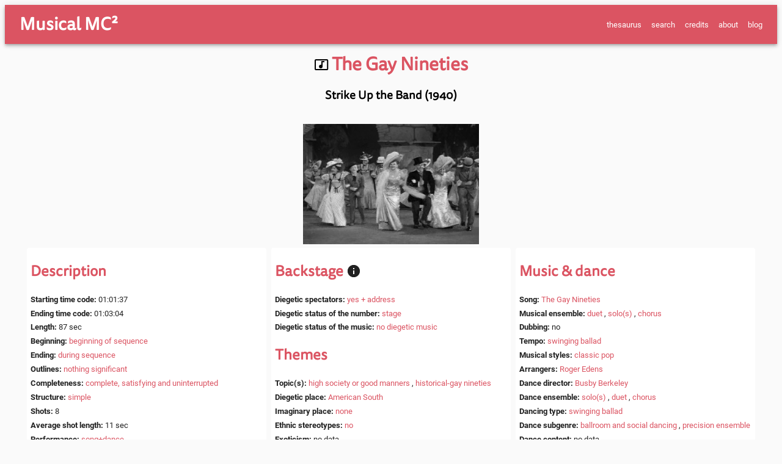

--- FILE ---
content_type: text/html; charset=UTF-8
request_url: https://mc2.netlify.app/number/2265c236-b2f7-4579-97e4-6682868fde28/
body_size: 9507
content:
<!DOCTYPE html><html><head><meta charSet="utf-8"/><meta http-equiv="x-ua-compatible" content="ie=edge"/><meta name="viewport" content="width=device-width, initial-scale=1, shrink-to-fit=no"/><style data-href="/styles.f7bf9fb2172313d39fd4.css">html{background-color:#fafafa;font-family:Roboto Light,sans-serif}a{color:#db5462}.container{margin-bottom:60px;min-height:600px}.properties-title{font-family:TisaSansWeb,sans-serif;color:#db5462}.property-title{font-weight:700}.main-item-title{color:#db5462;text-align:center;font-size:1.9em;display:flex;align-items:center;justify-content:center}.main-item-title-wrapper{padding-bottom:1rem}.icon-main-item{color:#000;padding-right:.3rem}.category-section{padding:2px 6px;margin-bottom:6px}.MuiChip-root{margin-right:.3em;margin-bottom:.6em}.header-wrapper,.search-box,.search-results{margin-bottom:1rem}.header-wrapper{flex-grow:1}.header-wrapper .title{display:block}.header-wrapper .mobile-title{display:none}.header-wrapper .header-title a{font-size:1.8em;text-decoration:none;color:#fff}.header-wrapper .menu{color:#fff;padding-left:1rem;flex-grow:1;display:flex;flex-direction:row-reverse}.header-wrapper .item{color:#fff;text-decoration:none;padding-left:1rem}@media screen and (max-width:640px){.header-wrapper .title{display:none}.header-wrapper .mobile-title{display:block}}.footer-wrapper{color:#fff;background:#4d5d5d;margin:1.5rem auto auto;position:relative;padding:2rem 1rem 4rem}.footer-wrapper .custom-link{text-decoration:none}.footer-wrapper h2{font-size:1rem}.starter-wrapper{background-image:url(https://mc3-website.s3.eu-west-3.amazonaws.com/website/starter.resized.jpg);background-size:cover;background-position:50%;margin-top:-9px}.starter-wrapper .container{display:flex;align-items:center;min-height:auto;margin-bottom:1rem}.starter-wrapper .info-wrapper{opacity:.95;margin:2rem auto}.info-wrapper{padding:2rem;margin-bottom:1rem}.info-wrapper .text-content{max-width:900px;margin:auto}@font-face{font-family:Roboto;font-style:italic;font-display:swap;font-weight:100;src:local("Roboto Thin Italic"),local("Roboto-ThinItalic"),url(/static/roboto-latin-100-italic-f8b1df51ba843179fa1cc9b53d58127a.woff2) format("woff2"),url(/static/roboto-latin-100-italic-f9e8e590b4e0f1ff83469bb2a55b8488.woff) format("woff"),url(/static/roboto-latin-100-italic-a90b30537ba3d7aa28852f42de040b62.ttf) format("truetype")}@font-face{font-family:Roboto;font-style:normal;font-display:swap;font-weight:100;src:local("Roboto Thin"),local("Roboto-Thin"),url(/static/roboto-latin-100-normal-7370c3679472e9560965ff48a4399d0b.woff2) format("woff2"),url(/static/roboto-latin-100-normal-5cb7edfceb233100075dc9a1e12e8da3.woff) format("woff"),url(/static/roboto-latin-100-normal-ff1e90ce3376de433388ec3fc415aa0f.ttf) format("truetype")}@font-face{font-family:Roboto;font-style:italic;font-display:swap;font-weight:300;src:local("Roboto Light Italic"),local("Roboto-LightItalic"),url(/static/roboto-latin-300-italic-14286f3ba79c6627433572dfa925202e.woff2) format("woff2"),url(/static/roboto-latin-300-italic-4df32891a5f2f98a363314f595482e08.woff) format("woff"),url(/static/roboto-latin-300-italic-51c5bffe2d6699b2e97e9668ea5e5486.ttf) format("truetype")}@font-face{font-family:Roboto;font-style:normal;font-display:swap;font-weight:300;src:local("Roboto Light"),local("Roboto-Light"),url(/static/roboto-latin-300-normal-ef7c6637c68f269a882e73bcb57a7f6a.woff2) format("woff2"),url(/static/roboto-latin-300-normal-b00849e00f4c2331cddd8ffb44a6720b.woff) format("woff"),url(/static/roboto-latin-300-normal-806854d4422d0bd79e0f8c87c329a568.ttf) format("truetype")}@font-face{font-family:Roboto;font-style:italic;font-display:swap;font-weight:400;src:local("Roboto Italic"),local("Roboto-Italic"),url(/static/roboto-latin-400-italic-51521a2a8da71e50d871ac6fd2187e87.woff2) format("woff2"),url(/static/roboto-latin-400-italic-fe65b8335ee19dd944289f9ed3178c78.woff) format("woff"),url(/static/roboto-latin-400-italic-d4ad1feb7c4f56f17cd4ab62fa517692.ttf) format("truetype")}@font-face{font-family:Roboto;font-style:normal;font-display:swap;font-weight:400;src:local("Roboto"),local("Roboto-Regular"),url(/static/roboto-latin-400-normal-479970ffb74f2117317f9d24d9e317fe.woff2) format("woff2"),url(/static/roboto-latin-400-normal-60fa3c0614b8fb2f394fa29944c21540.woff) format("woff"),url(/static/roboto-latin-400-normal-329ae1c377b1fb667f5be6abd50327fc.ttf) format("truetype")}@font-face{font-family:Roboto;font-style:italic;font-display:swap;font-weight:500;src:local("Roboto Medium Italic"),local("Roboto-MediumItalic"),url(/static/roboto-latin-500-italic-db4a2a231f52e497c0191e8966b0ee58.woff2) format("woff2"),url(/static/roboto-latin-500-italic-288ad9c6e8b43cf02443a1f499bdf67e.woff) format("woff"),url(/static/roboto-latin-500-italic-0a36c77ff6cf656ce50b1451d06323c5.ttf) format("truetype")}@font-face{font-family:Roboto;font-style:normal;font-display:swap;font-weight:500;src:local("Roboto Medium"),local("Roboto-Medium"),url(/static/roboto-latin-500-normal-020c97dc8e0463259c2f9df929bb0c69.woff2) format("woff2"),url(/static/roboto-latin-500-normal-87284894879f5b1c229cb49c8ff6decc.woff) format("woff"),url(/static/roboto-latin-500-normal-8c608256fb0273e3a36e6b603f71f213.ttf) format("truetype")}@font-face{font-family:Roboto;font-style:italic;font-display:swap;font-weight:700;src:local("Roboto Bold Italic"),local("Roboto-BoldItalic"),url(/static/roboto-latin-700-italic-da0e717829e033a69dec97f1e155ae42.woff2) format("woff2"),url(/static/roboto-latin-700-italic-81f57861ed4ac74741f5671e1dff2fd9.woff) format("woff"),url(/static/roboto-latin-700-italic-4c13d18aefa3c503b89e89736682cc8e.ttf) format("truetype")}@font-face{font-family:Roboto;font-style:normal;font-display:swap;font-weight:700;src:local("Roboto Bold"),local("Roboto-Bold"),url(/static/roboto-latin-700-normal-2735a3a69b509faf3577afd25bdf552e.woff2) format("woff2"),url(/static/roboto-latin-700-normal-adcde98f1d584de52060ad7b16373da3.woff) format("woff"),url(/static/roboto-latin-700-normal-96559ffb5be917f1ce9f748bf4f34732.ttf) format("truetype")}@font-face{font-family:Roboto;font-style:italic;font-display:swap;font-weight:900;src:local("Roboto Black Italic"),local("Roboto-BlackItalic"),url(/static/roboto-latin-900-italic-ebf6d1640ccddb99fb49f73c052c55a8.woff2) format("woff2"),url(/static/roboto-latin-900-italic-28f9151055c950874d2c6803a39b425b.woff) format("woff"),url(/static/roboto-latin-900-italic-a3f8594c0c481ee046fc021a664a91fb.ttf) format("truetype")}@font-face{font-family:Roboto;font-style:normal;font-display:swap;font-weight:900;src:local("Roboto Black"),local("Roboto-Black"),url(/static/roboto-latin-900-normal-9b3766ef4a402ad3fdeef7501a456512.woff2) format("woff2"),url(/static/roboto-latin-900-normal-bb1e4dc6333675d11ada2e857e7f95d7.woff) format("woff"),url(/static/roboto-latin-900-normal-22acb397075fc000039235655d658600.ttf) format("truetype")}h1,h2,h3{font-family:TisaSansWeb,sans-serif}h1,h2{color:#db5462}.content-wrapper{padding:.3rem 2rem;margin-top:1rem}.category-title{color:#db5462;font-size:1.9em}.category-title,.model-title{font-family:TisaSansWeb,sans-serif;text-align:center}.model-title{text-transform:uppercase;font-size:2.3em}.menu-list{font-weight:lighter;font-size:.9em;line-height:.5em}.menu-list a{text-decoration:none;color:#000}.menu h2{font-family:TisaSansWeb,sans-serif;margin-bottom:.1rem}.return-top-caption{margin-top:0;text-align:center;font-weight:700}.return-top-caption a{text-decoration:none;color:#000;font-size:.9em}.category-wrapper .chip{margin:.2rem .1rem}.category-section a{text-decoration:none}.category-wrapper .attributes-wrapper{padding:.3rem 1rem}.searchForm{margin-top:12px}.search-wrapper{margin-top:12px;padding:9px}.cartel-title{display:flex;margin-bottom:.3rem}.cartel-title h2{color:#db5462;padding-left:3px;font-size:1.2rem;font-weight:700}.search-wrapper a{text-decoration:none;color:#000}.ais-Breadcrumb-list,.ais-CurrentRefinements-list,.ais-HierarchicalMenu-list,.ais-Hits-list,.ais-InfiniteHits-list,.ais-InfiniteResults-list,.ais-Menu-list,.ais-NumericMenu-list,.ais-Pagination-list,.ais-RatingMenu-list,.ais-RefinementList-list,.ais-Results-list,.ais-ToggleRefinement-list{margin:0;padding:0;list-style:none}.ais-ClearRefinements-button,.ais-CurrentRefinements-delete,.ais-CurrentRefinements-reset,.ais-GeoSearch-redo,.ais-GeoSearch-reset,.ais-HierarchicalMenu-showMore,.ais-InfiniteHits-loadMore,.ais-InfiniteHits-loadPrevious,.ais-InfiniteResults-loadMore,.ais-Menu-showMore,.ais-RangeInput-submit,.ais-RefinementList-showMore,.ais-SearchBox-reset,.ais-SearchBox-submit,.ais-VoiceSearch-button{padding:0;overflow:visible;font:inherit;line-height:normal;color:inherit;background:none;border:0;cursor:pointer;-webkit-user-select:none;-ms-user-select:none;user-select:none}.ais-ClearRefinements-button::-moz-focus-inner,.ais-CurrentRefinements-delete::-moz-focus-inner,.ais-CurrentRefinements-reset::-moz-focus-inner,.ais-GeoSearch-redo::-moz-focus-inner,.ais-GeoSearch-reset::-moz-focus-inner,.ais-HierarchicalMenu-showMore::-moz-focus-inner,.ais-InfiniteHits-loadMore::-moz-focus-inner,.ais-InfiniteHits-loadPrevious::-moz-focus-inner,.ais-InfiniteResults-loadMore::-moz-focus-inner,.ais-Menu-showMore::-moz-focus-inner,.ais-RangeInput-submit::-moz-focus-inner,.ais-RefinementList-showMore::-moz-focus-inner,.ais-SearchBox-reset::-moz-focus-inner,.ais-SearchBox-submit::-moz-focus-inner,.ais-VoiceSearch-button::-moz-focus-inner{padding:0;border:0}.ais-ClearRefinements-button[disabled],.ais-CurrentRefinements-delete[disabled],.ais-CurrentRefinements-reset[disabled],.ais-GeoSearch-redo[disabled],.ais-GeoSearch-reset[disabled],.ais-HierarchicalMenu-showMore[disabled],.ais-InfiniteHits-loadMore[disabled],.ais-InfiniteHits-loadPrevious[disabled],.ais-InfiniteResults-loadMore[disabled],.ais-Menu-showMore[disabled],.ais-RangeInput-submit[disabled],.ais-RefinementList-showMore[disabled],.ais-SearchBox-reset[disabled],.ais-SearchBox-submit[disabled],.ais-VoiceSearch-button[disabled]{cursor:default}.ais-HierarchicalMenu-showMore,.ais-InfiniteHits-loadMore,.ais-InfiniteHits-loadPrevious,.ais-Menu-showMore,.ais-RefinementList-showMore{overflow-anchor:none}.ais-Breadcrumb-item,.ais-Breadcrumb-list,.ais-Pagination-list,.ais-PoweredBy,.ais-RangeInput-form,.ais-RatingMenu-link{display:flex;align-items:center}.ais-GeoSearch,.ais-GeoSearch-map{height:100%}.ais-HierarchicalMenu-list .ais-HierarchicalMenu-list{margin-left:1em}.ais-PoweredBy-logo{display:block;height:1.2em;width:auto}.ais-RatingMenu-starIcon{display:block;width:20px;height:20px}.ais-SearchBox-input::-ms-clear,.ais-SearchBox-input::-ms-reveal{display:none;width:0;height:0}.ais-SearchBox-input::-webkit-search-cancel-button,.ais-SearchBox-input::-webkit-search-decoration,.ais-SearchBox-input::-webkit-search-results-button,.ais-SearchBox-input::-webkit-search-results-decoration{display:none}.ais-RangeSlider .rheostat{overflow:visible;margin-top:40px;margin-bottom:40px}.ais-RangeSlider .rheostat-background{height:6px;top:0;width:100%}.ais-RangeSlider .rheostat-handle{margin-left:-12px;top:-7px}.ais-RangeSlider .rheostat-background{position:relative;background-color:#fff;border:1px solid #aaa}.ais-RangeSlider .rheostat-progress{position:absolute;top:1px;height:4px;background-color:#333}.rheostat-handle{position:relative;z-index:1;width:20px;height:20px;background-color:#fff;border:1px solid #333;border-radius:50%;cursor:-webkit-grab;cursor:grab}.rheostat-marker{margin-left:-1px;position:absolute;width:1px;height:5px;background-color:#aaa}.rheostat-marker--large{height:9px}.rheostat-value{padding-top:15px}.rheostat-tooltip,.rheostat-value{margin-left:50%;position:absolute;text-align:center;transform:translateX(-50%)}.rheostat-tooltip{top:-22px}[class^=ais-]{font-size:1rem;box-sizing:border-box}a[class^=ais-]{text-decoration:none}.ais-Breadcrumb,.ais-ClearRefinements,.ais-CurrentRefinements,.ais-GeoSearch,.ais-HierarchicalMenu,.ais-Hits,.ais-HitsPerPage,.ais-InfiniteHits,.ais-InfiniteResults,.ais-Menu,.ais-MenuSelect,.ais-NumericMenu,.ais-NumericSelector,.ais-Pagination,.ais-Panel,.ais-PoweredBy,.ais-RangeInput,.ais-RangeSlider,.ais-RatingMenu,.ais-RefinementList,.ais-Results,.ais-ResultsPerPage,.ais-SearchBox,.ais-SortBy,.ais-Stats,.ais-ToggleRefinement{color:#3a4570}.ais-Breadcrumb-item--selected,.ais-HierarchicalMenu-item--selected,.ais-Menu-item--selected{font-weight:700}.ais-Breadcrumb-separator{margin:0 .3em;font-weight:400}.ais-Breadcrumb-link,.ais-HierarchicalMenu-link,.ais-Menu-link,.ais-Pagination-link,.ais-RatingMenu-link{color:#0096db;transition:color .2s ease-out}.ais-Breadcrumb-link:focus,.ais-Breadcrumb-link:hover,.ais-HierarchicalMenu-link:focus,.ais-HierarchicalMenu-link:hover,.ais-Menu-link:focus,.ais-Menu-link:hover,.ais-Pagination-link:focus,.ais-Pagination-link:hover,.ais-RatingMenu-link:focus,.ais-RatingMenu-link:hover{color:#0073a8}.ais-ClearRefinements-button,.ais-CurrentRefinements-reset,.ais-GeoSearch-redo,.ais-GeoSearch-reset,.ais-HierarchicalMenu-showMore,.ais-InfiniteHits-loadMore,.ais-InfiniteHits-loadPrevious,.ais-InfiniteResults-loadMore,.ais-Menu-showMore,.ais-RefinementList-showMore{padding:.3rem .5rem;font-size:.8rem;color:#fff;background-color:#0096db;border-radius:5px;transition:background-color .2s ease-out;outline:none}.ais-ClearRefinements-button:focus,.ais-ClearRefinements-button:hover,.ais-CurrentRefinements-reset:focus,.ais-CurrentRefinements-reset:hover,.ais-GeoSearch-redo:focus,.ais-GeoSearch-redo:hover,.ais-GeoSearch-reset:focus,.ais-GeoSearch-reset:hover,.ais-HierarchicalMenu-showMore:focus,.ais-HierarchicalMenu-showMore:hover,.ais-InfiniteHits-loadMore:focus,.ais-InfiniteHits-loadMore:hover,.ais-InfiniteHits-loadPrevious:focus,.ais-InfiniteHits-loadPrevious:hover,.ais-InfiniteResults-loadMore:focus,.ais-InfiniteResults-loadMore:hover,.ais-Menu-showMore:focus,.ais-Menu-showMore:hover,.ais-RefinementList-showMore:focus,.ais-RefinementList-showMore:hover{background-color:#0073a8}.ais-ClearRefinements-button--disabled,.ais-GeoSearch-redo--disabled,.ais-GeoSearch-reset--disabled,.ais-HierarchicalMenu-showMore--disabled,.ais-InfiniteHits-loadMore--disabled,.ais-InfiniteResults-loadMore--disabled,.ais-Menu-showMore--disabled,.ais-RefinementList-showMore--disabled{opacity:.6;cursor:not-allowed}.ais-ClearRefinements-button--disabled:focus,.ais-ClearRefinements-button--disabled:hover,.ais-GeoSearch-redo--disabled:focus,.ais-GeoSearch-redo--disabled:hover,.ais-GeoSearch-reset--disabled:focus,.ais-GeoSearch-reset--disabled:hover,.ais-HierarchicalMenu-showMore--disabled:focus,.ais-HierarchicalMenu-showMore--disabled:hover,.ais-InfiniteHits-loadMore--disabled:focus,.ais-InfiniteHits-loadMore--disabled:hover,.ais-InfiniteResults-loadMore--disabled:focus,.ais-InfiniteResults-loadMore--disabled:hover,.ais-Menu-showMore--disabled:focus,.ais-Menu-showMore--disabled:hover,.ais-RefinementList-showMore--disabled:focus,.ais-RefinementList-showMore--disabled:hover{background-color:#0096db}.ais-InfiniteHits-loadPrevious--disabled{display:none}.ais-CurrentRefinements{margin-top:-.3rem}.ais-CurrentRefinements,.ais-CurrentRefinements-list{display:flex;flex-wrap:wrap}.ais-CurrentRefinements-item{margin-right:.3rem;margin-top:.3rem;padding:.3rem .5rem;display:flex;background-color:#495588;border-radius:5px}.ais-CurrentRefinements-category{margin-left:.3em;display:flex}.ais-CurrentRefinements-delete{margin-left:.3rem}.ais-CurrentRefinements-categoryLabel,.ais-CurrentRefinements-delete,.ais-CurrentRefinements-label{white-space:nowrap;font-size:.8rem;color:#fff}.ais-CurrentRefinements-reset{margin-top:.3rem;white-space:nowrap}.ais-CurrentRefinements-reset+.ais-CurrentRefinements-list{margin-left:.3rem}.ais-GeoSearch{position:relative}.ais-GeoSearch-control{position:absolute;top:.8rem;left:3.75rem}.ais-GeoSearch-label{display:block;padding:.3rem .5rem;font-size:.8rem;background-color:#fff;border-radius:5px;transition:background-color .2s ease-out;box-shadow:0 1px 1px rgba(0,0,0,.1);outline:none}.ais-GeoSearch-input{margin:0 .25rem 0 0}.ais-GeoSearch-label,.ais-GeoSearch-redo,.ais-GeoSearch-reset{white-space:nowrap}.ais-GeoSearch-reset{position:absolute;bottom:1.25rem;left:50%;transform:translateX(-50%)}.ais-HierarchicalMenu-link,.ais-Menu-link{display:block;line-height:1.5}.ais-HierarchicalMenu-list,.ais-Menu-list,.ais-NumericMenu-list,.ais-RatingMenu-list,.ais-RefinementList-list{font-weight:400;line-height:1.5}.ais-HierarchicalMenu-link:after{margin-left:.3em;content:"";width:10px;height:10px;display:none;background-image:url("data:image/svg+xml;charset=utf-8,%3Csvg xmlns='http://www.w3.org/2000/svg' viewBox='0 0 24 24'%3E%3Cpath d='M7.3 24l-2.8-2.8 9.3-9.2-9.3-9.2 2.8-2.8 12.2 12z' fill='%233A4570'/%3E%3C/svg%3E");background-size:100% 100%}.ais-HierarchicalMenu-item--parent>.ais-HierarchicalMenu-link:after{display:inline-block}.ais-HierarchicalMenu-item--selected>.ais-HierarchicalMenu-link:after{transform:rotate(90deg)}.ais-CurrentRefinements-count,.ais-RatingMenu-count{font-size:.8rem}.ais-CurrentRefinements-count:before,.ais-RatingMenu-count:before{content:"("}.ais-CurrentRefinements-count:after,.ais-RatingMenu-count:after{content:")"}.ais-HierarchicalMenu-count,.ais-Menu-count,.ais-RefinementList-count,.ais-ToggleRefinement-count{padding:.1rem .4rem;font-size:.8rem;color:#3a4570;background-color:#dfe2ee;border-radius:8px}.ais-HierarchicalMenu-showMore,.ais-Menu-showMore,.ais-RefinementList-showMore{margin-top:.5rem}.ais-Highlight-highlighted,.ais-Snippet-highlighted{background-color:#ffc168}.ais-Hits-list,.ais-InfiniteHits-list,.ais-InfiniteResults-list,.ais-Results-list{margin-top:-1rem;margin-left:-1rem;display:flex;flex-wrap:wrap}.ais-Panel-body .ais-Hits-list,.ais-Panel-body .ais-InfiniteHits-list,.ais-Panel-body .ais-InfiniteResults-list,.ais-Panel-body .ais-Results-list{margin:.5rem 0 0 -1rem}.ais-Hits-item,.ais-InfiniteHits-item,.ais-InfiniteResults-item,.ais-Results-item{margin-top:1rem;margin-left:1rem;padding:1rem;width:calc(25% - 1rem);border:1px solid #c4c8d8;box-shadow:0 2px 5px 0 #e3e5ec}.ais-Panel-body .ais-Hits-item,.ais-Panel-body .ais-InfiniteHits-item,.ais-Panel-body .ais-InfiniteResults-item,.ais-Panel-body .ais-Results-item{margin:.5rem 0 .5rem 1rem}.ais-InfiniteHits-loadMore,.ais-InfiniteResults-loadMore{margin-top:1rem}.ais-InfiniteHits-loadPrevious{margin-bottom:1rem}.ais-HitsPerPage-select,.ais-MenuSelect-select,.ais-NumericSelector-select,.ais-ResultsPerPage-select,.ais-SortBy-select{-webkit-appearance:none;-moz-appearance:none;appearance:none;padding:.3rem 2rem .3rem .3rem;max-width:100%;background-color:#fff;background-image:url("data:image/svg+xml;charset=utf-8,%3Csvg xmlns='http://www.w3.org/2000/svg' viewBox='0 0 24 24'%3E%3Cpath d='M0 7.3l2.8-2.8 9.2 9.3 9.2-9.3 2.8 2.8-12 12.2z' fill='%233A4570'/%3E%3C/svg%3E");background-repeat:no-repeat;background-size:10px 10px;background-position:92% 50%;border:1px solid #c4c8d8;border-radius:5px}.ais-Panel--collapsible{position:relative}.ais-Panel--collapsible.ais-Panel--collapsed .ais-Panel-body,.ais-Panel--collapsible.ais-Panel--collapsed .ais-Panel-footer{display:none}.ais-Panel--collapsible .ais-Panel-collapseButton{position:absolute;top:0;right:0;padding:0;border:none;background:none}.ais-Panel-header{margin-bottom:.5rem;padding-bottom:.5rem;font-size:.8rem;font-weight:700;text-transform:uppercase;border-bottom:1px solid #c4c8d8}.ais-Panel-footer{margin-top:.5rem;font-size:.8rem}.ais-RangeInput-input{padding:0 .2rem;width:5rem;height:1.5rem;line-height:1.5rem}.ais-RangeInput-separator{margin:0 .3rem}.ais-RangeInput-submit{margin-left:.3rem;-webkit-appearance:none;-moz-appearance:none;appearance:none;padding:0 .5rem;height:1.5rem;line-height:1.5rem;font-size:.8rem;color:#fff;background-color:#0096db;border:none;border-radius:5px;transition:.2s ease-out;outline:none}.ais-RangeInput-submit:focus,.ais-RangeInput-submit:hover{background-color:#0073a8}.ais-RatingMenu-count{color:#3a4570}.ais-Pagination-list{justify-content:center}.ais-Pagination-item+.ais-Pagination-item{margin-left:.3rem}.ais-Pagination-link{padding:.3rem .6rem;display:block;border:1px solid #c4c8d8;border-radius:5px;transition:background-color .2s ease-out}.ais-Pagination-link:focus,.ais-Pagination-link:hover{background-color:#e3e5ec}.ais-Pagination-item--disabled .ais-Pagination-link{opacity:.6;cursor:not-allowed;color:#a5abc4}.ais-Pagination-item--disabled .ais-Pagination-link:focus,.ais-Pagination-item--disabled .ais-Pagination-link:hover{color:#a5abc4;background-color:#fff}.ais-Pagination-item--selected .ais-Pagination-link{color:#fff;background-color:#0096db;border-color:#0096db}.ais-Pagination-item--selected .ais-Pagination-link:focus,.ais-Pagination-item--selected .ais-Pagination-link:hover{color:#fff}.ais-PoweredBy-text,.ais-Stats-text,.rheostat-tooltip,.rheostat-value{font-size:.8rem}.ais-PoweredBy-logo{margin-left:.3rem}.ais-RangeSlider .rheostat-progress{background-color:#495588}.ais-RangeSlider .rheostat-background{border-color:#878faf;box-sizing:border-box}.ais-RangeSlider .rheostat-handle{border-color:#878faf}.ais-RangeSlider .rheostat-marker{background-color:#878faf}.ais-Panel-body .ais-RangeSlider{margin:2rem 0}.ais-RangeSlider-handle{width:20px;height:20px;position:relative;z-index:1;background:#fff;border:1px solid #46aeda;border-radius:50%;cursor:pointer}.ais-RangeSlider-tooltip{position:absolute;background:#fff;top:-22px;font-size:.8em}.ais-RangeSlider-value{width:40px;position:absolute;text-align:center;margin-left:-20px;padding-top:15px;font-size:.8em}.ais-RangeSlider-marker{position:absolute;background:#ddd;margin-left:-1px;width:1px;height:5px}.ais-RatingMenu-item--disabled .ais-RatingMenu-count,.ais-RatingMenu-item--disabled .ais-RatingMenu-label{color:#c4c8d8}.ais-RatingMenu-item--selected{font-weight:700}.ais-RatingMenu-link{line-height:1.5}.ais-RatingMenu-link>*+*{margin-left:.3rem}.ais-RatingMenu-starIcon{position:relative;top:-1px;width:15px;fill:#ffc168}.ais-RatingMenu-item--disabled .ais-RatingMenu-starIcon{fill:#c4c8d8}.ais-HierarchicalMenu-searchBox>*,.ais-Menu-searchBox>*,.ais-RefinementList-searchBox>*{margin-bottom:.5rem}.ais-SearchBox-form{display:block;position:relative}.ais-SearchBox-input{-webkit-appearance:none;-moz-appearance:none;appearance:none;padding:.3rem 1.7rem;width:100%;position:relative;background-color:#fff;border:1px solid #c4c8d8;border-radius:5px}.ais-SearchBox-input::-webkit-input-placeholder{color:#a5aed1}.ais-SearchBox-input::-moz-placeholder{color:#a5aed1}.ais-SearchBox-input:-ms-input-placeholder{color:#a5aed1}.ais-SearchBox-input:-moz-placeholder{color:#a5aed1}.ais-SearchBox-loadingIndicator,.ais-SearchBox-reset,.ais-SearchBox-submit{-webkit-appearance:none;-moz-appearance:none;appearance:none;position:absolute;z-index:1;width:20px;height:20px;top:50%;right:.3rem;transform:translateY(-50%)}.ais-SearchBox-submit{left:.3rem}.ais-SearchBox-reset{right:.3rem}.ais-SearchBox-loadingIcon,.ais-SearchBox-resetIcon,.ais-SearchBox-submitIcon{position:absolute;top:50%;left:50%;transform:translateX(-50%) translateY(-50%)}.ais-SearchBox-resetIcon path,.ais-SearchBox-submitIcon path{fill:#495588}.ais-SearchBox-submitIcon{width:14px;height:14px}.ais-SearchBox-resetIcon{width:12px;height:12px}.ais-SearchBox-loadingIcon{width:16px;height:16px}.ais-VoiceSearch-button{border:none;width:24px;height:24px;padding:4px;border-radius:50%;color:#3a4570;background-color:transparent}.ais-VoiceSearch-button svg{color:currentColor}.ais-VoiceSearch-button:hover{cursor:pointer;background-color:#a5aed1;color:#fff}.ais-VoiceSearch-button:disabled{color:#a5aed1}.ais-VoiceSearch-button:disabled:hover{color:#a5aed1;cursor:not-allowed;background:inherit}.cartel-wrapper{border:1px solid #d3d3d3;height:100%}.cartel{padding:.3rem}.facet-wrapper{margin-bottom:1.2rem}.clear-refinements{margin-bottom:1rem}.ais-ClearRefinements button,.ais-ClearRefinements button:focus,.ais-ClearRefinements button:hover,.ais-RangeInput-submit,.ais-RangeInput-submit:focus,.ais-RangeInput-submit:hover{background:#db5462}.attribute-title{text-transform:capitalize;font-weight:700}.elements-title{text-align:center;font-size:1.6em}.element-model-title{text-transform:capitalize;text-align:center}section{padding:6px 12px;margin-bottom:12px}.element p{font-size:1em}.MuiGrid-root .MuiGrid-item{padding:0;margin:0;height:auto}.elements-list{padding-bottom:50px}.elements-wrapper .chip{margin:.2rem .1rem}.elements-wrapper a{text-decoration:none}.loader-wrapper{width:100%;align-items:center;text-align:center}.loader{margin:1rem auto auto}.chronology-wrapper{padding:1rem .3rem;margin-bottom:1rem}.paginationElement-module--simple--efn2p{cursor:pointer}.paginationElement-module--current--2DAXy,.paginationElement-module--simple--efn2p{border:1px solid #000;padding:.3rem .6rem;text-align:center;width:auto;margin:.1rem;border-radius:.1rem;display:inline-block}.paginationElement-module--current--2DAXy{color:#db5462;text-decoration:underline}.pagination-module--container--2A52l{text-align:center;padding-bottom:2rem}.category-section{height:100%;padding-bottom:3px}.numbers-paper{margin-top:20px}.poster{max-width:96%;margin-left:2%}.category-section p{margin-bottom:.3em}.stat-value{font-size:2em}.stat-box{text-align:center;padding:.6em 1em;border-radius:.2em;color:#fff;background:red}.numbers-minutes-box{background:#00bcd4}.movie-minutes-box{background:#880e4f}.numbers-seconds-box{background:#ff5722}.film-seconds-box{background:#2e7d32}.ratio-box{background:#ffc107}.average-box{background:#0d47a1}.global-average-box{background:#f06292}.film-timeline{height:auto}.homepage .stats-container{margin-bottom:1rem}.homepage .section{margin-top:.6rem;padding:.9rem}.homepage .film{text-align:center;margin-bottom:1.2rem;margin-top:0;padding:0}.homepage .film .film-title{height:30px;overflow:hidden}.homepage .films-container{padding-top:2rem}.homepage .film a,.homepage .performers-container a{text-decoration:none;color:#000}.homepage .poster{width:200px;height:300px;background-position:50% 50%;background-repeat:no-repeat;background-size:cover}.homepage .performers-container{margin-top:1.6rem;max-height:600px;overflow:auto}.homepage .chip:hover{cursor:pointer}.homepage .chip{font-size:1.3rem}.homepage .top-performers-legend{margin-top:.5rem;text-align:center}.homepage a{text-decoration:none}.film{text-align:center}.main-content{margin-bottom:60px}.number .tooltip{padding:.3rem;cursor:pointer}h3 a{color:#000;text-decoration:none}.number .properties-header{display:flex;align-items:center}.number-cover-wrapper{display:flex}.number-cover{max-width:18rem;margin:auto}.coworkers-list-component .coworker-section-tite{color:#db5462}.coworkers-list-component .coworker-section{padding:12px 6px;margin-bottom:6px}.properties-list-module--header--1KXSc{display:flex;align-items:center;justify-content:center}.properties-list-module--tooltip--2omgL{padding:.3rem;cursor:pointer}.film-timeline .timeline-type-selector-wrapper{margin-top:1rem;margin-bottom:.6rem;display:flex;width:100%;justify-content:center}.film-timeline .rotate-button{margin-left:3rem}.films-list-component h2{color:#db5462;text-align:center}.films-list-component .MuiTypography-h2{font-size:2rem;margin-top:1rem;margin-bottom:.3rem}.films-list-component .MuiTypography-h3{text-align:center;font-size:.8em;font-weight:700;margin-bottom:.3rem;margin-top:0;color:#000}.films-list-component .film-title{height:30px;overflow:hidden}.films-list-component .section{margin-top:.6rem;padding:.9rem}.films-list-component .film{text-align:center;margin-bottom:1.2rem;margin-top:0;padding:0}.films-list-component .films-container{padding-top:2rem;max-height:900px;overflow:auto}.films-list-component .film a{text-decoration:none;color:#000}.films-list-component .poster{height:280px;background-position:50% 50%;background-repeat:no-repeat;background-size:cover}@media screen and (max-width:640px){.films-list-component .poster{height:240px}}@media screen and (max-width:440px){.films-list-component .poster{height:200px}}@media screen and (max-width:380px){.films-list-component .poster{height:150px}}.films-list-component .showmore-wrapper{display:flex;justify-content:center;width:auto}.films-list-component .showmore{cursor:pointer;color:#db5462}.homepage .stats{font-size:3rem}.homepage .stats-box{padding:.9rem 0;margin:.3rem 0;text-align:center}.performedFilmsList a{text-decoration:none;color:#000}.average-shot p{font-size:1.1rem;padding-left:1rem}.melviz{margin-top:1rem;padding:2rem}.melviz .type-selector-wrapper{margin-top:1rem;margin-bottom:.6rem;display:flex;width:100%;justify-content:center}.bullets{padding-top:1rem}.melviz .label a{text-transform:capitalize;text-decoration:none}.song-title{color:#db5462;text-align:center;font-size:1.9em}.section-title{color:#db5462;font-size:1.2em}.song-element{border:1px dotted #d3d3d3;padding:3px 6px;margin-bottom:3px}.song-element p{font-size:.8em}</style><meta name="generator" content="Gatsby 2.24.63"/><link as="script" rel="preload" href="/webpack-runtime-fbdbe9d73b2a95360ce0.js"/><link as="script" rel="preload" href="/framework-bc64fc1261b04f05614a.js"/><link as="script" rel="preload" href="/app-da2919101e6c15216e48.js"/><link as="script" rel="preload" href="/styles-89fd2ae28bdf06750a71.js"/><link as="script" rel="preload" href="/commons-577852788486360c816b.js"/><link as="script" rel="preload" href="/4ad17d150f33d91154578632423509f98e226ddf-142f2a54be07d646d0a4.js"/><link as="script" rel="preload" href="/component---src-templates-pages-number-tsx-e59f2033239127c1b34b.js"/><link as="fetch" rel="preload" href="/page-data/number/2265c236-b2f7-4579-97e4-6682868fde28/page-data.json" crossorigin="anonymous"/><link as="fetch" rel="preload" href="/page-data/app-data.json" crossorigin="anonymous"/></head><body><div id="___gatsby"><div style="outline:none" tabindex="-1" id="gatsby-focus-wrapper"><div><div class="header-wrapper"><header class="MuiPaper-root MuiAppBar-root MuiAppBar-positionStatic MuiAppBar-colorPrimary MuiPaper-elevation4"><div class="MuiToolbar-root MuiToolbar-regular MuiToolbar-gutters"><div class="header-title"><h1 class="MuiTypography-root title MuiTypography-h1"><a href="/">Musical MC²</a></h1><h1 class="MuiTypography-root mobile-title MuiTypography-h1"><a href="/">MC²</a></h1></div><div class="menu"><p class="MuiTypography-root MuiTypography-body1"><a target="_blank" href="https://musicalmc2.hypotheses.org/" class="item">blog</a></p><p class="MuiTypography-root MuiTypography-body1"><a class="item" href="/about">about</a></p><p class="MuiTypography-root MuiTypography-body1"><a class="item" href="/credits">credits</a></p><p class="MuiTypography-root MuiTypography-body1"><a class="item" href="/search">search</a></p><p class="MuiTypography-root MuiTypography-body1"><a class="item" href="/categories">thesaurus</a></p></div></div></header></div><div class="MuiContainer-root number MuiContainer-maxWidthLg"><div class="main-item-title-wrapper"><h2 class="MuiTypography-root main-item-title MuiTypography-h2"><svg class="MuiSvgIcon-root icon-main-item" focusable="false" viewBox="0 0 24 24" aria-hidden="true"><path d="M21 3H3c-1.1 0-2 .9-2 2v14c0 1.1.9 2 2 2h18c1.1 0 2-.9 2-2V5c0-1.1-.9-2-2-2zm0 16H3V5h18v14zM8 15c0-1.66 1.34-3 3-3 .35 0 .69.07 1 .18V6h5v2h-3v7.03c-.02 1.64-1.35 2.97-3 2.97-1.66 0-3-1.34-3-3z"></path></svg>The Gay Nineties</h2><h3 class="film"><a href="/film/b34db9a5-84d8-4d2d-8030-e57e27459b69">Strike Up the Band (1940)</a></h3></div><div class="number-cover-wrapper"><img class="number-cover" src="https://mc3-website.s3.eu-west-3.amazonaws.com/number/2587.jpg" alt=""/></div><section class="main-content"><div class="MuiGrid-root MuiGrid-container MuiGrid-spacing-xs-1"><div class="MuiGrid-root MuiGrid-item MuiGrid-grid-xs-12 MuiGrid-grid-md-4 MuiGrid-grid-lg-4"><div class="MuiPaper-root category-section MuiPaper-elevation0 MuiPaper-rounded"><h2 class="properties-title">Description</h2><p class="MuiTypography-root MuiTypography-body1"><span class="property-title">Starting time code<!-- -->: </span>01:01:37</p><p class="MuiTypography-root MuiTypography-body1"><span class="property-title">Ending time code<!-- -->: </span>01:03:04</p><p class="MuiTypography-root MuiTypography-body1"><span class="property-title">Length<!-- -->: </span>87 sec</p><p class="MuiTypography-root MuiTypography-body1"><span class="property-title">Beginning<!-- -->: </span><a href="/attribute/77d42c0a-d36d-4eb1-adaf-90ca97efca53">beginning of sequence</a></p><p class="MuiTypography-root MuiTypography-body1"><span class="property-title">Ending<!-- -->: </span><a href="/attribute/1d370011-0ce0-43ab-aee7-f0379a7e0161">during sequence</a></p><p class="MuiTypography-root MuiTypography-body1"><span class="property-title">Outlines<!-- -->: </span><a href="/attribute/d5cf24e7-578f-4a40-abdc-cf529c5ce084">nothing significant</a></p><p class="MuiTypography-root MuiTypography-body1"><span class="property-title">Completeness<!-- -->: </span><a href="/attribute/3a7f613f-3184-4267-a2c0-970c277dd7f0">complete, satisfying and uninterrupted</a></p><p class="MuiTypography-root MuiTypography-body1"><span class="property-title">Structure<!-- -->: </span><a href="/attribute/82c3a16d-6788-4643-8b75-8d4e21ad8c3d">simple</a></p><p class="MuiTypography-root MuiTypography-body1"><span class="property-title">Shots<!-- -->: </span>8</p><p class="MuiTypography-root MuiTypography-body1"><span class="property-title">Average shot length<!-- -->: </span>11 sec</p><p class="MuiTypography-root MuiTypography-body1"><span class="property-title">Performance<!-- -->: </span><a href="/attribute/f1746cb9-2b30-4ccc-90ff-30ca2a7d8617">song+dance</a></p><p class="MuiTypography-root MuiTypography-body1"><span class="property-title">Number directed by<!-- -->: </span>no data</p><p class="MuiTypography-root MuiTypography-body1"><span class="property-title">Performer(s)<!-- -->: </span><span><a href="/person/97a99170-4dfa-4133-aa0e-f306b6bcb6d0">Judy  Garland</a> , </span><a href="/person/9838275a-8858-4bcc-9652-4d4366d256d2">Mickey  Rooney</a></p><p class="MuiTypography-root MuiTypography-body1"><span class="property-title">Cast<!-- -->: </span><a href="/attribute/c04ef1e8-ec1a-48c7-a101-297601dda987">All White cast</a></p><p class="MuiTypography-root MuiTypography-body1"><span class="property-title">Stars who don&#x27;t participate<!-- -->: </span>no data</p></div></div><div class="MuiGrid-root MuiGrid-item MuiGrid-grid-xs-12 MuiGrid-grid-md-4 MuiGrid-grid-lg-4"><div class="MuiPaper-root category-section MuiPaper-elevation0 MuiPaper-rounded"><header class="properties-header"><h2 class="properties-title">Backstage</h2><svg class="MuiSvgIcon-root tooltip" focusable="false" viewBox="0 0 24 24" aria-hidden="true" title="Describes the diegetic stakes of the number and its potential ambiguities" aria-label="Backstage"><path d="M12 2C6.48 2 2 6.48 2 12s4.48 10 10 10 10-4.48 10-10S17.52 2 12 2zm1 15h-2v-6h2v6zm0-8h-2V7h2v2z"></path></svg></header><p class="MuiTypography-root MuiTypography-body1"><span class="property-title">Diegetic spectators<!-- -->: </span><a href="/attribute/5fd46dcf-57a1-4bda-98e3-2cf30b723d89">yes + address</a></p><p class="MuiTypography-root MuiTypography-body1"><span class="property-title">Diegetic status of the number<!-- -->: </span><a href="/attribute/824d7b5f-d992-43cc-bd57-8025d91be75c">stage</a></p><p class="MuiTypography-root MuiTypography-body1"><span class="property-title">Diegetic status of the music<!-- -->: </span><a href="/attribute/355b795f-8e53-4520-97e4-db8f2e961ad0">no diegetic music</a></p><h2 class="properties-title">Themes</h2><p class="MuiTypography-root MuiTypography-body1"><span class="property-title">Topic(s)<!-- -->: </span><span><a href="/attribute/521df08f-3ba5-4364-a1c4-583f7c24ddb4">high society or good manners</a> , </span><a href="/attribute/f22fbd89-cbba-4cb5-8c9a-a0d3685720c8">historical-gay nineties</a></p><p class="MuiTypography-root MuiTypography-body1"><span class="property-title">Diegetic place<!-- -->: </span><a href="/attribute/384471f1-afa2-4030-95a8-4188b234d764">American South</a></p><p class="MuiTypography-root MuiTypography-body1"><span class="property-title">Imaginary place<!-- -->: </span><a href="/attribute/8560e06e-c74c-4d7e-9f5a-ef8ea3cd83fe">none</a></p><p class="MuiTypography-root MuiTypography-body1"><span class="property-title">Ethnic stereotypes<!-- -->: </span><a href="/attribute/0ceea417-644d-461f-9bbf-4f46226ba7c8">no</a></p><p class="MuiTypography-root MuiTypography-body1"><span class="property-title">Exoticism<!-- -->: </span>no data</p></div></div><div class="MuiGrid-root MuiGrid-item MuiGrid-grid-xs-12 MuiGrid-grid-md-4 MuiGrid-grid-lg-4"><div class="MuiPaper-root category-section MuiPaper-elevation0 MuiPaper-rounded"><h2 class="properties-title">Music &amp; dance</h2><p class="MuiTypography-root MuiTypography-body1"><span class="property-title">Song<!-- -->: </span><a href="/song/68a47d2a-211a-46db-ac69-481538499d80">The Gay Nineties</a></p><p class="MuiTypography-root MuiTypography-body1"><span class="property-title">Musical ensemble<!-- -->: </span><span><a href="/attribute/d33dcb23-becc-4b86-87ad-2bd0bc9a8d8b">duet</a> , </span><span><a href="/attribute/db5db7a4-882e-43cb-b5e6-cf2bdc0034a8">solo(s)</a> , </span><a href="/attribute/d66c5e38-3e09-4994-a4bd-22a7bb5bcb02">chorus</a></p><p class="MuiTypography-root MuiTypography-body1"><span class="property-title">Dubbing<!-- -->: </span>no</p><p class="MuiTypography-root MuiTypography-body1"><span class="property-title">Tempo<!-- -->: </span><a href="/attribute/228ab16d-0cb4-43d8-85c0-e52743e79a51">swinging ballad</a></p><p class="MuiTypography-root MuiTypography-body1"><span class="property-title">Musical styles<!-- -->: </span><a href="/attribute/c3e50e8b-77bc-4f6b-bee9-617145854d8f">classic pop</a></p><p class="MuiTypography-root MuiTypography-body1"><span class="property-title">Arrangers<!-- -->: </span><a href="/person/e8d8b332-a7e5-40ba-946c-b14250095317">Roger  Edens</a></p><p class="MuiTypography-root MuiTypography-body1"><span class="property-title">Dance director<!-- -->: </span><a href="/person/fbfb54ab-53fd-4e2e-bfcd-fc8733a3e630">Busby  Berkeley</a></p><p class="MuiTypography-root MuiTypography-body1"><span class="property-title">Dance ensemble<!-- -->: </span><span><a href="/attribute/ce73f6d3-00c4-48e0-9cf1-7111418d8282">solo(s)</a> , </span><span><a href="/attribute/85256ab7-7e4e-4e08-ac58-37763858740d">duet</a> , </span><a href="/attribute/4ed48ab0-c7ea-4abf-9643-1ead0eff5966">chorus</a></p><p class="MuiTypography-root MuiTypography-body1"><span class="property-title">Dancing type<!-- -->: </span><a href="/attribute/228ab16d-0cb4-43d8-85c0-e52743e79a51">swinging ballad</a></p><p class="MuiTypography-root MuiTypography-body1"><span class="property-title">Dance subgenre<!-- -->: </span><span><a href="/attribute/81e611a0-7810-464b-9393-dea597375a0a">ballroom and social dancing</a> , </span><a href="/attribute/bdbaa539-3df5-49dd-90d6-536ab8bb921e">precision ensemble</a></p><p class="MuiTypography-root MuiTypography-body1"><span class="property-title">Dance content<!-- -->: </span>no data</p><header class="properties-header"><h2 class="properties-title">Intertextuality</h2><svg class="MuiSvgIcon-root tooltip" focusable="false" viewBox="0 0 24 24" aria-hidden="true" title="Describes the references made by the number to other works or personalities" aria-label="Intertextuality"><path d="M12 2C6.48 2 2 6.48 2 12s4.48 10 10 10 10-4.48 10-10S17.52 2 12 2zm1 15h-2v-6h2v6zm0-8h-2V7h2v2z"></path></svg></header><p class="MuiTypography-root MuiTypography-body1"><span class="property-title">Source<!-- -->: </span><a href="/attribute/14029b86-d2b2-4985-8f35-c5306772f0bd">Original number created for the film</a></p><p class="MuiTypography-root MuiTypography-body1"><span class="property-title">Quotation<!-- -->: </span><a href="/attribute/3dc91d0d-8e7c-4b1b-b282-34eba9643881">nothing significant</a></p></div></div></div></section></div><section class="footer-wrapper"><div class="MuiGrid-root MuiGrid-container MuiGrid-spacing-xs-3"><div class="MuiGrid-root MuiGrid-item MuiGrid-grid-xs-12 MuiGrid-grid-md-6"><h4 class="MuiTypography-root MuiTypography-h4 MuiTypography-gutterBottom">Partnership</h4><p class="MuiTypography-root MuiTypography-body1">This project is supported by the Labex Arts-H2H and benefits from financial support from the ANR as part of the “Investments for the future” program (ANR-10-LABX-80-01).</p></div><div class="MuiGrid-root MuiGrid-item MuiGrid-grid-xs-12 MuiGrid-grid-md-6"><div class="MuiGrid-root MuiGrid-container MuiGrid-align-items-xs-center MuiGrid-justify-xs-center"><a href="http://www.labex-arts-h2h.fr" target="_blank"><img src="https://mc3-website.s3.eu-west-3.amazonaws.com/logo/labex.png" alt="Logo Labex Arts-H2H"/></a><a href="http://eur-artec.fr" target="_blank"><img src="https://mc3-website.s3.eu-west-3.amazonaws.com/logo/artec.png" alt="Logo Artec"/></a></div></div><div class="MuiGrid-root MuiGrid-item MuiGrid-grid-xs-12 MuiGrid-grid-md-6"><h4 class="MuiTypography-root MuiTypography-h4 MuiTypography-gutterBottom">Development</h4><p class="MuiTypography-root MuiTypography-body1">This website has been coded by Gaétan Darquié from <a class="custom-link" target="_blank" href="http://shinsen.fr">Shinsen Dev</a>.</p><p class="MuiTypography-root MuiTypography-body1">The code is open source: the frontend code is available in <a target="_blank" href="https://github.com/shinsendev/selma" class="custom-link">selma repository</a> and the  backend api code in <a target="_blank" href="https://github.com/shinsendev/mc3" class="custom-link">mc3 repository</a>.</p></div><div class="MuiGrid-root MuiGrid-item MuiGrid-grid-xs-12 MuiGrid-grid-md-6"><div class="MuiGrid-root MuiGrid-container MuiGrid-justify-xs-center"><img src="https://mc3-website.s3.eu-west-3.amazonaws.com/logo/shinsen.png" alt="Logo Shinsen"/></div></div></div></section></div></div><div id="gatsby-announcer" style="position:absolute;top:0;width:1px;height:1px;padding:0;overflow:hidden;clip:rect(0, 0, 0, 0);white-space:nowrap;border:0" aria-live="assertive" aria-atomic="true"></div></div><script id="gatsby-script-loader">/*<![CDATA[*/window.pagePath="/number/2265c236-b2f7-4579-97e4-6682868fde28";/*]]>*/</script><script id="gatsby-chunk-mapping">/*<![CDATA[*/window.___chunkMapping={"polyfill":["/polyfill-d4d62a1cf07d87efe15e.js"],"app":["/app-da2919101e6c15216e48.js"],"component---src-pages-about-tsx":["/component---src-pages-about-tsx-ce5e272fecc81e9a7a02.js"],"component---src-pages-categories-tsx":["/component---src-pages-categories-tsx-256787461dcaeb58962c.js"],"component---src-pages-credits-tsx":["/component---src-pages-credits-tsx-ef475cae9b396aa6189f.js"],"component---src-pages-search-tsx":["/component---src-pages-search-tsx-27a2dc7bdb4a0d28427a.js"],"component---src-templates-pages-attribute-tsx":["/component---src-templates-pages-attribute-tsx-53418376b2d2e1da649d.js"],"component---src-templates-pages-film-tsx":["/component---src-templates-pages-film-tsx-880fa526daf58edba09d.js"],"component---src-templates-pages-homepage-tsx":["/component---src-templates-pages-homepage-tsx-ba101ef0a42226f51f70.js"],"component---src-templates-pages-number-tsx":["/component---src-templates-pages-number-tsx-e59f2033239127c1b34b.js"],"component---src-templates-pages-person-tsx":["/component---src-templates-pages-person-tsx-3a8eba4783cb2ac44f80.js"],"component---src-templates-pages-song-tsx":["/component---src-templates-pages-song-tsx-2632dc5dc785d75a1313.js"]};/*]]>*/</script><script src="/polyfill-d4d62a1cf07d87efe15e.js" nomodule=""></script><script src="/component---src-templates-pages-number-tsx-e59f2033239127c1b34b.js" async=""></script><script src="/4ad17d150f33d91154578632423509f98e226ddf-142f2a54be07d646d0a4.js" async=""></script><script src="/commons-577852788486360c816b.js" async=""></script><script src="/styles-89fd2ae28bdf06750a71.js" async=""></script><script src="/app-da2919101e6c15216e48.js" async=""></script><script src="/framework-bc64fc1261b04f05614a.js" async=""></script><script src="/webpack-runtime-fbdbe9d73b2a95360ce0.js" async=""></script></body></html>

--- FILE ---
content_type: text/css; charset=UTF-8
request_url: https://mc2.netlify.app/fonts/fonts.css
body_size: -233
content:
@font-face {
    font-family: "TisaSansWeb";
    src: url("TisaSansWebW03Regular.otf");
}


--- FILE ---
content_type: application/javascript; charset=UTF-8
request_url: https://mc2.netlify.app/webpack-runtime-fbdbe9d73b2a95360ce0.js
body_size: 1822
content:
!function(e){function t(t){for(var c,r,f=t[0],d=t[1],s=t[2],p=0,u=[];p<f.length;p++)r=f[p],Object.prototype.hasOwnProperty.call(n,r)&&n[r]&&u.push(n[r][0]),n[r]=0;for(c in d)Object.prototype.hasOwnProperty.call(d,c)&&(e[c]=d[c]);for(b&&b(t);u.length;)u.shift()();return o.push.apply(o,s||[]),a()}function a(){for(var e,t=0;t<o.length;t++){for(var a=o[t],c=!0,r=1;r<a.length;r++){var d=a[r];0!==n[d]&&(c=!1)}c&&(o.splice(t--,1),e=f(f.s=a[0]))}return e}var c={},r={9:0},n={9:0},o=[];function f(t){if(c[t])return c[t].exports;var a=c[t]={i:t,l:!1,exports:{}};return e[t].call(a.exports,a,a.exports,f),a.l=!0,a.exports}f.e=function(e){var t=[];r[e]?t.push(r[e]):0!==r[e]&&{0:1}[e]&&t.push(r[e]=new Promise((function(t,a){for(var c=({0:"styles",1:"commons",2:"4ad17d150f33d91154578632423509f98e226ddf",3:"bb9006e939984a8f068859a63dc701f2cd00c547",4:"4bdef5a08cba0f7292ba0d7da7f77ff64a51a08b",5:"78663c2a50f4f42e4a5e4624422af2d8990ae60c",6:"9ec2ea2ff23e26acfd1c4d456e90e9d7105400b7",7:"52b060fbe0778fa54cd6b21cd3fef845f21a39e1",8:"999ec91bb1d408136eadfec8da7437873e009ff3",11:"component---src-pages-about-tsx",12:"component---src-pages-categories-tsx",13:"component---src-pages-credits-tsx",14:"component---src-pages-search-tsx",15:"component---src-templates-pages-attribute-tsx",16:"component---src-templates-pages-film-tsx",17:"component---src-templates-pages-homepage-tsx",18:"component---src-templates-pages-number-tsx",19:"component---src-templates-pages-person-tsx",20:"component---src-templates-pages-song-tsx"}[e]||e)+"."+{0:"f7bf9fb2172313d39fd4",1:"31d6cfe0d16ae931b73c",2:"31d6cfe0d16ae931b73c",3:"31d6cfe0d16ae931b73c",4:"31d6cfe0d16ae931b73c",5:"31d6cfe0d16ae931b73c",6:"31d6cfe0d16ae931b73c",7:"31d6cfe0d16ae931b73c",8:"31d6cfe0d16ae931b73c",11:"31d6cfe0d16ae931b73c",12:"31d6cfe0d16ae931b73c",13:"31d6cfe0d16ae931b73c",14:"31d6cfe0d16ae931b73c",15:"31d6cfe0d16ae931b73c",16:"31d6cfe0d16ae931b73c",17:"31d6cfe0d16ae931b73c",18:"31d6cfe0d16ae931b73c",19:"31d6cfe0d16ae931b73c",20:"31d6cfe0d16ae931b73c"}[e]+".css",n=f.p+c,o=document.getElementsByTagName("link"),d=0;d<o.length;d++){var s=(b=o[d]).getAttribute("data-href")||b.getAttribute("href");if("stylesheet"===b.rel&&(s===c||s===n))return t()}var p=document.getElementsByTagName("style");for(d=0;d<p.length;d++){var b;if((s=(b=p[d]).getAttribute("data-href"))===c||s===n)return t()}var u=document.createElement("link");u.rel="stylesheet",u.type="text/css",u.onload=t,u.onerror=function(t){var c=t&&t.target&&t.target.src||n,o=new Error("Loading CSS chunk "+e+" failed.\n("+c+")");o.code="CSS_CHUNK_LOAD_FAILED",o.request=c,delete r[e],u.parentNode.removeChild(u),a(o)},u.href=n,document.getElementsByTagName("head")[0].appendChild(u)})).then((function(){r[e]=0})));var a=n[e];if(0!==a)if(a)t.push(a[2]);else{var c=new Promise((function(t,c){a=n[e]=[t,c]}));t.push(a[2]=c);var o,d=document.createElement("script");d.charset="utf-8",d.timeout=120,f.nc&&d.setAttribute("nonce",f.nc),d.src=function(e){return f.p+""+({0:"styles",1:"commons",2:"4ad17d150f33d91154578632423509f98e226ddf",3:"bb9006e939984a8f068859a63dc701f2cd00c547",4:"4bdef5a08cba0f7292ba0d7da7f77ff64a51a08b",5:"78663c2a50f4f42e4a5e4624422af2d8990ae60c",6:"9ec2ea2ff23e26acfd1c4d456e90e9d7105400b7",7:"52b060fbe0778fa54cd6b21cd3fef845f21a39e1",8:"999ec91bb1d408136eadfec8da7437873e009ff3",11:"component---src-pages-about-tsx",12:"component---src-pages-categories-tsx",13:"component---src-pages-credits-tsx",14:"component---src-pages-search-tsx",15:"component---src-templates-pages-attribute-tsx",16:"component---src-templates-pages-film-tsx",17:"component---src-templates-pages-homepage-tsx",18:"component---src-templates-pages-number-tsx",19:"component---src-templates-pages-person-tsx",20:"component---src-templates-pages-song-tsx"}[e]||e)+"-"+{0:"89fd2ae28bdf06750a71",1:"577852788486360c816b",2:"142f2a54be07d646d0a4",3:"7e9315ffdf7dd39f4b6f",4:"c9cab78c4233e06407b0",5:"a09e3ff2cba9cba00013",6:"51cfa43698864a84229d",7:"c428be80afd2de1c47a5",8:"4336084f61202aad97d9",11:"ce5e272fecc81e9a7a02",12:"256787461dcaeb58962c",13:"ef475cae9b396aa6189f",14:"27a2dc7bdb4a0d28427a",15:"53418376b2d2e1da649d",16:"880fa526daf58edba09d",17:"ba101ef0a42226f51f70",18:"e59f2033239127c1b34b",19:"3a8eba4783cb2ac44f80",20:"2632dc5dc785d75a1313"}[e]+".js"}(e);var s=new Error;o=function(t){d.onerror=d.onload=null,clearTimeout(p);var a=n[e];if(0!==a){if(a){var c=t&&("load"===t.type?"missing":t.type),r=t&&t.target&&t.target.src;s.message="Loading chunk "+e+" failed.\n("+c+": "+r+")",s.name="ChunkLoadError",s.type=c,s.request=r,a[1](s)}n[e]=void 0}};var p=setTimeout((function(){o({type:"timeout",target:d})}),12e4);d.onerror=d.onload=o,document.head.appendChild(d)}return Promise.all(t)},f.m=e,f.c=c,f.d=function(e,t,a){f.o(e,t)||Object.defineProperty(e,t,{enumerable:!0,get:a})},f.r=function(e){"undefined"!=typeof Symbol&&Symbol.toStringTag&&Object.defineProperty(e,Symbol.toStringTag,{value:"Module"}),Object.defineProperty(e,"__esModule",{value:!0})},f.t=function(e,t){if(1&t&&(e=f(e)),8&t)return e;if(4&t&&"object"==typeof e&&e&&e.__esModule)return e;var a=Object.create(null);if(f.r(a),Object.defineProperty(a,"default",{enumerable:!0,value:e}),2&t&&"string"!=typeof e)for(var c in e)f.d(a,c,function(t){return e[t]}.bind(null,c));return a},f.n=function(e){var t=e&&e.__esModule?function(){return e.default}:function(){return e};return f.d(t,"a",t),t},f.o=function(e,t){return Object.prototype.hasOwnProperty.call(e,t)},f.p="/",f.oe=function(e){throw console.error(e),e};var d=window.webpackJsonp=window.webpackJsonp||[],s=d.push.bind(d);d.push=t,d=d.slice();for(var p=0;p<d.length;p++)t(d[p]);var b=s;a()}([]);
//# sourceMappingURL=webpack-runtime-fbdbe9d73b2a95360ce0.js.map

--- FILE ---
content_type: application/javascript; charset=UTF-8
request_url: https://mc2.netlify.app/4ad17d150f33d91154578632423509f98e226ddf-142f2a54be07d646d0a4.js
body_size: 13474
content:
(window.webpackJsonp=window.webpackJsonp||[]).push([[2],{"0PSK":function(t,e,n){"use strict";var o=n("q1tI"),r=n.n(o);e.a=r.a.createContext(null)},"8/g6":function(t,e,n){"use strict";var o=n("TqRt");Object.defineProperty(e,"__esModule",{value:!0}),e.default=function(t,e){var n=i.default.memo(i.default.forwardRef((function(e,n){return i.default.createElement(a.default,(0,r.default)({ref:n},e),t)})));0;return n.muiName=a.default.muiName,n};var r=o(n("pVnL")),i=o(n("q1tI")),a=o(n("UJJ5"))},G7As:function(t,e,n){"use strict";n.d(e,"a",(function(){return m}));var o=n("q1tI"),r=n("i8i4"),i=!0,a=!1,s=null,u={text:!0,search:!0,url:!0,tel:!0,email:!0,password:!0,number:!0,date:!0,month:!0,week:!0,time:!0,datetime:!0,"datetime-local":!0};function c(t){t.metaKey||t.altKey||t.ctrlKey||(i=!0)}function l(){i=!1}function f(){"hidden"===this.visibilityState&&a&&(i=!0)}function p(t){var e,n,o,r=t.target;try{return r.matches(":focus-visible")}catch(a){}return i||(n=(e=r).type,!("INPUT"!==(o=e.tagName)||!u[n]||e.readOnly)||"TEXTAREA"===o&&!e.readOnly||!!e.isContentEditable)}function d(){a=!0,window.clearTimeout(s),s=window.setTimeout((function(){a=!1}),100)}function m(){return{isFocusVisible:p,onBlurVisible:d,ref:o.useCallback((function(t){var e,n=r.findDOMNode(t);null!=n&&((e=n.ownerDocument).addEventListener("keydown",c,!0),e.addEventListener("mousedown",l,!0),e.addEventListener("pointerdown",l,!0),e.addEventListener("touchstart",l,!0),e.addEventListener("visibilitychange",f,!0))}),[])}}},GIek:function(t,e,n){"use strict";function o(t,e){"function"==typeof t?t(e):t&&(t.current=e)}n.d(e,"a",(function(){return o}))},HR5l:function(t,e,n){"use strict";var o=n("wx14"),r=n("Ff2n"),i=n("q1tI"),a=n("iuhU"),s=n("H2TA"),u=n("NqtD"),c=i.forwardRef((function(t,e){var n=t.children,s=t.classes,c=t.className,l=t.color,f=void 0===l?"inherit":l,p=t.component,d=void 0===p?"svg":p,m=t.fontSize,h=void 0===m?"default":m,v=t.htmlColor,b=t.titleAccess,g=t.viewBox,y=void 0===g?"0 0 24 24":g,w=Object(r.a)(t,["children","classes","className","color","component","fontSize","htmlColor","titleAccess","viewBox"]);return i.createElement(d,Object(o.a)({className:Object(a.a)(s.root,c,"inherit"!==f&&s["color".concat(Object(u.a)(f))],"default"!==h&&s["fontSize".concat(Object(u.a)(h))]),focusable:"false",viewBox:y,color:v,"aria-hidden":!b||void 0,role:b?"img":void 0,ref:e},w),n,b?i.createElement("title",null,b):null)}));c.muiName="SvgIcon",e.a=Object(s.a)((function(t){return{root:{userSelect:"none",width:"1em",height:"1em",display:"inline-block",fill:"currentColor",flexShrink:0,fontSize:t.typography.pxToRem(24),transition:t.transitions.create("fill",{duration:t.transitions.duration.shorter})},colorPrimary:{color:t.palette.primary.main},colorSecondary:{color:t.palette.secondary.main},colorAction:{color:t.palette.action.active},colorError:{color:t.palette.error.main},colorDisabled:{color:t.palette.action.disabled},fontSizeInherit:{fontSize:"inherit"},fontSizeSmall:{fontSize:t.typography.pxToRem(20)},fontSizeLarge:{fontSize:t.typography.pxToRem(35)}}}),{name:"MuiSvgIcon"})(c)},O6y2:function(t,e,n){"use strict";(function(t){var n="undefined"!=typeof window&&"undefined"!=typeof document&&"undefined"!=typeof navigator,o=function(){for(var t=["Edge","Trident","Firefox"],e=0;e<t.length;e+=1)if(n&&navigator.userAgent.indexOf(t[e])>=0)return 1;return 0}();var r=n&&window.Promise?function(t){var e=!1;return function(){e||(e=!0,window.Promise.resolve().then((function(){e=!1,t()})))}}:function(t){var e=!1;return function(){e||(e=!0,setTimeout((function(){e=!1,t()}),o))}};function i(t){return t&&"[object Function]"==={}.toString.call(t)}function a(t,e){if(1!==t.nodeType)return[];var n=t.ownerDocument.defaultView.getComputedStyle(t,null);return e?n[e]:n}function s(t){return"HTML"===t.nodeName?t:t.parentNode||t.host}function u(t){if(!t)return document.body;switch(t.nodeName){case"HTML":case"BODY":return t.ownerDocument.body;case"#document":return t.body}var e=a(t),n=e.overflow,o=e.overflowX,r=e.overflowY;return/(auto|scroll|overlay)/.test(n+r+o)?t:u(s(t))}function c(t){return t&&t.referenceNode?t.referenceNode:t}var l=n&&!(!window.MSInputMethodContext||!document.documentMode),f=n&&/MSIE 10/.test(navigator.userAgent);function p(t){return 11===t?l:10===t?f:l||f}function d(t){if(!t)return document.documentElement;for(var e=p(10)?document.body:null,n=t.offsetParent||null;n===e&&t.nextElementSibling;)n=(t=t.nextElementSibling).offsetParent;var o=n&&n.nodeName;return o&&"BODY"!==o&&"HTML"!==o?-1!==["TH","TD","TABLE"].indexOf(n.nodeName)&&"static"===a(n,"position")?d(n):n:t?t.ownerDocument.documentElement:document.documentElement}function m(t){return null!==t.parentNode?m(t.parentNode):t}function h(t,e){if(!(t&&t.nodeType&&e&&e.nodeType))return document.documentElement;var n=t.compareDocumentPosition(e)&Node.DOCUMENT_POSITION_FOLLOWING,o=n?t:e,r=n?e:t,i=document.createRange();i.setStart(o,0),i.setEnd(r,0);var a,s,u=i.commonAncestorContainer;if(t!==u&&e!==u||o.contains(r))return"BODY"===(s=(a=u).nodeName)||"HTML"!==s&&d(a.firstElementChild)!==a?d(u):u;var c=m(t);return c.host?h(c.host,e):h(t,m(e).host)}function v(t){var e=arguments.length>1&&void 0!==arguments[1]?arguments[1]:"top",n="top"===e?"scrollTop":"scrollLeft",o=t.nodeName;if("BODY"===o||"HTML"===o){var r=t.ownerDocument.documentElement,i=t.ownerDocument.scrollingElement||r;return i[n]}return t[n]}function b(t,e){var n=arguments.length>2&&void 0!==arguments[2]&&arguments[2],o=v(e,"top"),r=v(e,"left"),i=n?-1:1;return t.top+=o*i,t.bottom+=o*i,t.left+=r*i,t.right+=r*i,t}function g(t,e){var n="x"===e?"Left":"Top",o="Left"===n?"Right":"Bottom";return parseFloat(t["border"+n+"Width"])+parseFloat(t["border"+o+"Width"])}function y(t,e,n,o){return Math.max(e["offset"+t],e["scroll"+t],n["client"+t],n["offset"+t],n["scroll"+t],p(10)?parseInt(n["offset"+t])+parseInt(o["margin"+("Height"===t?"Top":"Left")])+parseInt(o["margin"+("Height"===t?"Bottom":"Right")]):0)}function w(t){var e=t.body,n=t.documentElement,o=p(10)&&getComputedStyle(n);return{height:y("Height",e,n,o),width:y("Width",e,n,o)}}var E=function(t,e){if(!(t instanceof e))throw new TypeError("Cannot call a class as a function")},x=function(){function t(t,e){for(var n=0;n<e.length;n++){var o=e[n];o.enumerable=o.enumerable||!1,o.configurable=!0,"value"in o&&(o.writable=!0),Object.defineProperty(t,o.key,o)}}return function(e,n,o){return n&&t(e.prototype,n),o&&t(e,o),e}}(),O=function(t,e,n){return e in t?Object.defineProperty(t,e,{value:n,enumerable:!0,configurable:!0,writable:!0}):t[e]=n,t},T=Object.assign||function(t){for(var e=1;e<arguments.length;e++){var n=arguments[e];for(var o in n)Object.prototype.hasOwnProperty.call(n,o)&&(t[o]=n[o])}return t};function S(t){return T({},t,{right:t.left+t.width,bottom:t.top+t.height})}function j(t){var e={};try{if(p(10)){e=t.getBoundingClientRect();var n=v(t,"top"),o=v(t,"left");e.top+=n,e.left+=o,e.bottom+=n,e.right+=o}else e=t.getBoundingClientRect()}catch(d){}var r={left:e.left,top:e.top,width:e.right-e.left,height:e.bottom-e.top},i="HTML"===t.nodeName?w(t.ownerDocument):{},s=i.width||t.clientWidth||r.width,u=i.height||t.clientHeight||r.height,c=t.offsetWidth-s,l=t.offsetHeight-u;if(c||l){var f=a(t);c-=g(f,"x"),l-=g(f,"y"),r.width-=c,r.height-=l}return S(r)}function N(t,e){var n=arguments.length>2&&void 0!==arguments[2]&&arguments[2],o=p(10),r="HTML"===e.nodeName,i=j(t),s=j(e),c=u(t),l=a(e),f=parseFloat(l.borderTopWidth),d=parseFloat(l.borderLeftWidth);n&&r&&(s.top=Math.max(s.top,0),s.left=Math.max(s.left,0));var m=S({top:i.top-s.top-f,left:i.left-s.left-d,width:i.width,height:i.height});if(m.marginTop=0,m.marginLeft=0,!o&&r){var h=parseFloat(l.marginTop),v=parseFloat(l.marginLeft);m.top-=f-h,m.bottom-=f-h,m.left-=d-v,m.right-=d-v,m.marginTop=h,m.marginLeft=v}return(o&&!n?e.contains(c):e===c&&"BODY"!==c.nodeName)&&(m=b(m,e)),m}function C(t){var e=arguments.length>1&&void 0!==arguments[1]&&arguments[1],n=t.ownerDocument.documentElement,o=N(t,n),r=Math.max(n.clientWidth,window.innerWidth||0),i=Math.max(n.clientHeight,window.innerHeight||0),a=e?0:v(n),s=e?0:v(n,"left"),u={top:a-o.top+o.marginTop,left:s-o.left+o.marginLeft,width:r,height:i};return S(u)}function L(t){var e=t.nodeName;if("BODY"===e||"HTML"===e)return!1;if("fixed"===a(t,"position"))return!0;var n=s(t);return!!n&&L(n)}function k(t){if(!t||!t.parentElement||p())return document.documentElement;for(var e=t.parentElement;e&&"none"===a(e,"transform");)e=e.parentElement;return e||document.documentElement}function M(t,e,n,o){var r=arguments.length>4&&void 0!==arguments[4]&&arguments[4],i={top:0,left:0},a=r?k(t):h(t,c(e));if("viewport"===o)i=C(a,r);else{var l=void 0;"scrollParent"===o?"BODY"===(l=u(s(e))).nodeName&&(l=t.ownerDocument.documentElement):l="window"===o?t.ownerDocument.documentElement:o;var f=N(l,a,r);if("HTML"!==l.nodeName||L(a))i=f;else{var p=w(t.ownerDocument),d=p.height,m=p.width;i.top+=f.top-f.marginTop,i.bottom=d+f.top,i.left+=f.left-f.marginLeft,i.right=m+f.left}}var v="number"==typeof(n=n||0);return i.left+=v?n:n.left||0,i.top+=v?n:n.top||0,i.right-=v?n:n.right||0,i.bottom-=v?n:n.bottom||0,i}function D(t){return t.width*t.height}function R(t,e,n,o,r){var i=arguments.length>5&&void 0!==arguments[5]?arguments[5]:0;if(-1===t.indexOf("auto"))return t;var a=M(n,o,i,r),s={top:{width:a.width,height:e.top-a.top},right:{width:a.right-e.right,height:a.height},bottom:{width:a.width,height:a.bottom-e.bottom},left:{width:e.left-a.left,height:a.height}},u=Object.keys(s).map((function(t){return T({key:t},s[t],{area:D(s[t])})})).sort((function(t,e){return e.area-t.area})),c=u.filter((function(t){var e=t.width,o=t.height;return e>=n.clientWidth&&o>=n.clientHeight})),l=c.length>0?c[0].key:u[0].key,f=t.split("-")[1];return l+(f?"-"+f:"")}function F(t,e,n){var o=arguments.length>3&&void 0!==arguments[3]?arguments[3]:null,r=o?k(e):h(e,c(n));return N(n,r,o)}function P(t){var e=t.ownerDocument.defaultView.getComputedStyle(t),n=parseFloat(e.marginTop||0)+parseFloat(e.marginBottom||0),o=parseFloat(e.marginLeft||0)+parseFloat(e.marginRight||0);return{width:t.offsetWidth+o,height:t.offsetHeight+n}}function I(t){var e={left:"right",right:"left",bottom:"top",top:"bottom"};return t.replace(/left|right|bottom|top/g,(function(t){return e[t]}))}function A(t,e,n){n=n.split("-")[0];var o=P(t),r={width:o.width,height:o.height},i=-1!==["right","left"].indexOf(n),a=i?"top":"left",s=i?"left":"top",u=i?"height":"width",c=i?"width":"height";return r[a]=e[a]+e[u]/2-o[u]/2,r[s]=n===s?e[s]-o[c]:e[I(s)],r}function B(t,e){return Array.prototype.find?t.find(e):t.filter(e)[0]}function H(t,e,n){return(void 0===n?t:t.slice(0,function(t,e,n){if(Array.prototype.findIndex)return t.findIndex((function(t){return t[e]===n}));var o=B(t,(function(t){return t[e]===n}));return t.indexOf(o)}(t,"name",n))).forEach((function(t){t.function&&console.warn("`modifier.function` is deprecated, use `modifier.fn`!");var n=t.function||t.fn;t.enabled&&i(n)&&(e.offsets.popper=S(e.offsets.popper),e.offsets.reference=S(e.offsets.reference),e=n(e,t))})),e}function W(){if(!this.state.isDestroyed){var t={instance:this,styles:{},arrowStyles:{},attributes:{},flipped:!1,offsets:{}};t.offsets.reference=F(this.state,this.popper,this.reference,this.options.positionFixed),t.placement=R(this.options.placement,t.offsets.reference,this.popper,this.reference,this.options.modifiers.flip.boundariesElement,this.options.modifiers.flip.padding),t.originalPlacement=t.placement,t.positionFixed=this.options.positionFixed,t.offsets.popper=A(this.popper,t.offsets.reference,t.placement),t.offsets.popper.position=this.options.positionFixed?"fixed":"absolute",t=H(this.modifiers,t),this.state.isCreated?this.options.onUpdate(t):(this.state.isCreated=!0,this.options.onCreate(t))}}function q(t,e){return t.some((function(t){var n=t.name;return t.enabled&&n===e}))}function U(t){for(var e=[!1,"ms","Webkit","Moz","O"],n=t.charAt(0).toUpperCase()+t.slice(1),o=0;o<e.length;o++){var r=e[o],i=r?""+r+n:t;if(void 0!==document.body.style[i])return i}return null}function z(){return this.state.isDestroyed=!0,q(this.modifiers,"applyStyle")&&(this.popper.removeAttribute("x-placement"),this.popper.style.position="",this.popper.style.top="",this.popper.style.left="",this.popper.style.right="",this.popper.style.bottom="",this.popper.style.willChange="",this.popper.style[U("transform")]=""),this.disableEventListeners(),this.options.removeOnDestroy&&this.popper.parentNode.removeChild(this.popper),this}function V(t){var e=t.ownerDocument;return e?e.defaultView:window}function G(t,e,n,o){n.updateBound=o,V(t).addEventListener("resize",n.updateBound,{passive:!0});var r=u(t);return function t(e,n,o,r){var i="BODY"===e.nodeName,a=i?e.ownerDocument.defaultView:e;a.addEventListener(n,o,{passive:!0}),i||t(u(a.parentNode),n,o,r),r.push(a)}(r,"scroll",n.updateBound,n.scrollParents),n.scrollElement=r,n.eventsEnabled=!0,n}function Y(){this.state.eventsEnabled||(this.state=G(this.reference,this.options,this.state,this.scheduleUpdate))}function X(){var t,e;this.state.eventsEnabled&&(cancelAnimationFrame(this.scheduleUpdate),this.state=(t=this.reference,e=this.state,V(t).removeEventListener("resize",e.updateBound),e.scrollParents.forEach((function(t){t.removeEventListener("scroll",e.updateBound)})),e.updateBound=null,e.scrollParents=[],e.scrollElement=null,e.eventsEnabled=!1,e))}function J(t){return""!==t&&!isNaN(parseFloat(t))&&isFinite(t)}function K(t,e){Object.keys(e).forEach((function(n){var o="";-1!==["width","height","top","right","bottom","left"].indexOf(n)&&J(e[n])&&(o="px"),t.style[n]=e[n]+o}))}var _=n&&/Firefox/i.test(navigator.userAgent);function $(t,e,n){var o=B(t,(function(t){return t.name===e})),r=!!o&&t.some((function(t){return t.name===n&&t.enabled&&t.order<o.order}));if(!r){var i="`"+e+"`",a="`"+n+"`";console.warn(a+" modifier is required by "+i+" modifier in order to work, be sure to include it before "+i+"!")}return r}var Q=["auto-start","auto","auto-end","top-start","top","top-end","right-start","right","right-end","bottom-end","bottom","bottom-start","left-end","left","left-start"],Z=Q.slice(3);function tt(t){var e=arguments.length>1&&void 0!==arguments[1]&&arguments[1],n=Z.indexOf(t),o=Z.slice(n+1).concat(Z.slice(0,n));return e?o.reverse():o}var et="flip",nt="clockwise",ot="counterclockwise";function rt(t,e,n,o){var r=[0,0],i=-1!==["right","left"].indexOf(o),a=t.split(/(\+|\-)/).map((function(t){return t.trim()})),s=a.indexOf(B(a,(function(t){return-1!==t.search(/,|\s/)})));a[s]&&-1===a[s].indexOf(",")&&console.warn("Offsets separated by white space(s) are deprecated, use a comma (,) instead.");var u=/\s*,\s*|\s+/,c=-1!==s?[a.slice(0,s).concat([a[s].split(u)[0]]),[a[s].split(u)[1]].concat(a.slice(s+1))]:[a];return(c=c.map((function(t,o){var r=(1===o?!i:i)?"height":"width",a=!1;return t.reduce((function(t,e){return""===t[t.length-1]&&-1!==["+","-"].indexOf(e)?(t[t.length-1]=e,a=!0,t):a?(t[t.length-1]+=e,a=!1,t):t.concat(e)}),[]).map((function(t){return function(t,e,n,o){var r=t.match(/((?:\-|\+)?\d*\.?\d*)(.*)/),i=+r[1],a=r[2];if(!i)return t;if(0===a.indexOf("%")){var s=void 0;switch(a){case"%p":s=n;break;case"%":case"%r":default:s=o}return S(s)[e]/100*i}if("vh"===a||"vw"===a){return("vh"===a?Math.max(document.documentElement.clientHeight,window.innerHeight||0):Math.max(document.documentElement.clientWidth,window.innerWidth||0))/100*i}return i}(t,r,e,n)}))}))).forEach((function(t,e){t.forEach((function(n,o){J(n)&&(r[e]+=n*("-"===t[o-1]?-1:1))}))})),r}var it={placement:"bottom",positionFixed:!1,eventsEnabled:!0,removeOnDestroy:!1,onCreate:function(){},onUpdate:function(){},modifiers:{shift:{order:100,enabled:!0,fn:function(t){var e=t.placement,n=e.split("-")[0],o=e.split("-")[1];if(o){var r=t.offsets,i=r.reference,a=r.popper,s=-1!==["bottom","top"].indexOf(n),u=s?"left":"top",c=s?"width":"height",l={start:O({},u,i[u]),end:O({},u,i[u]+i[c]-a[c])};t.offsets.popper=T({},a,l[o])}return t}},offset:{order:200,enabled:!0,fn:function(t,e){var n=e.offset,o=t.placement,r=t.offsets,i=r.popper,a=r.reference,s=o.split("-")[0],u=void 0;return u=J(+n)?[+n,0]:rt(n,i,a,s),"left"===s?(i.top+=u[0],i.left-=u[1]):"right"===s?(i.top+=u[0],i.left+=u[1]):"top"===s?(i.left+=u[0],i.top-=u[1]):"bottom"===s&&(i.left+=u[0],i.top+=u[1]),t.popper=i,t},offset:0},preventOverflow:{order:300,enabled:!0,fn:function(t,e){var n=e.boundariesElement||d(t.instance.popper);t.instance.reference===n&&(n=d(n));var o=U("transform"),r=t.instance.popper.style,i=r.top,a=r.left,s=r[o];r.top="",r.left="",r[o]="";var u=M(t.instance.popper,t.instance.reference,e.padding,n,t.positionFixed);r.top=i,r.left=a,r[o]=s,e.boundaries=u;var c=e.priority,l=t.offsets.popper,f={primary:function(t){var n=l[t];return l[t]<u[t]&&!e.escapeWithReference&&(n=Math.max(l[t],u[t])),O({},t,n)},secondary:function(t){var n="right"===t?"left":"top",o=l[n];return l[t]>u[t]&&!e.escapeWithReference&&(o=Math.min(l[n],u[t]-("right"===t?l.width:l.height))),O({},n,o)}};return c.forEach((function(t){var e=-1!==["left","top"].indexOf(t)?"primary":"secondary";l=T({},l,f[e](t))})),t.offsets.popper=l,t},priority:["left","right","top","bottom"],padding:5,boundariesElement:"scrollParent"},keepTogether:{order:400,enabled:!0,fn:function(t){var e=t.offsets,n=e.popper,o=e.reference,r=t.placement.split("-")[0],i=Math.floor,a=-1!==["top","bottom"].indexOf(r),s=a?"right":"bottom",u=a?"left":"top",c=a?"width":"height";return n[s]<i(o[u])&&(t.offsets.popper[u]=i(o[u])-n[c]),n[u]>i(o[s])&&(t.offsets.popper[u]=i(o[s])),t}},arrow:{order:500,enabled:!0,fn:function(t,e){var n;if(!$(t.instance.modifiers,"arrow","keepTogether"))return t;var o=e.element;if("string"==typeof o){if(!(o=t.instance.popper.querySelector(o)))return t}else if(!t.instance.popper.contains(o))return console.warn("WARNING: `arrow.element` must be child of its popper element!"),t;var r=t.placement.split("-")[0],i=t.offsets,s=i.popper,u=i.reference,c=-1!==["left","right"].indexOf(r),l=c?"height":"width",f=c?"Top":"Left",p=f.toLowerCase(),d=c?"left":"top",m=c?"bottom":"right",h=P(o)[l];u[m]-h<s[p]&&(t.offsets.popper[p]-=s[p]-(u[m]-h)),u[p]+h>s[m]&&(t.offsets.popper[p]+=u[p]+h-s[m]),t.offsets.popper=S(t.offsets.popper);var v=u[p]+u[l]/2-h/2,b=a(t.instance.popper),g=parseFloat(b["margin"+f]),y=parseFloat(b["border"+f+"Width"]),w=v-t.offsets.popper[p]-g-y;return w=Math.max(Math.min(s[l]-h,w),0),t.arrowElement=o,t.offsets.arrow=(O(n={},p,Math.round(w)),O(n,d,""),n),t},element:"[x-arrow]"},flip:{order:600,enabled:!0,fn:function(t,e){if(q(t.instance.modifiers,"inner"))return t;if(t.flipped&&t.placement===t.originalPlacement)return t;var n=M(t.instance.popper,t.instance.reference,e.padding,e.boundariesElement,t.positionFixed),o=t.placement.split("-")[0],r=I(o),i=t.placement.split("-")[1]||"",a=[];switch(e.behavior){case et:a=[o,r];break;case nt:a=tt(o);break;case ot:a=tt(o,!0);break;default:a=e.behavior}return a.forEach((function(s,u){if(o!==s||a.length===u+1)return t;o=t.placement.split("-")[0],r=I(o);var c=t.offsets.popper,l=t.offsets.reference,f=Math.floor,p="left"===o&&f(c.right)>f(l.left)||"right"===o&&f(c.left)<f(l.right)||"top"===o&&f(c.bottom)>f(l.top)||"bottom"===o&&f(c.top)<f(l.bottom),d=f(c.left)<f(n.left),m=f(c.right)>f(n.right),h=f(c.top)<f(n.top),v=f(c.bottom)>f(n.bottom),b="left"===o&&d||"right"===o&&m||"top"===o&&h||"bottom"===o&&v,g=-1!==["top","bottom"].indexOf(o),y=!!e.flipVariations&&(g&&"start"===i&&d||g&&"end"===i&&m||!g&&"start"===i&&h||!g&&"end"===i&&v),w=!!e.flipVariationsByContent&&(g&&"start"===i&&m||g&&"end"===i&&d||!g&&"start"===i&&v||!g&&"end"===i&&h),E=y||w;(p||b||E)&&(t.flipped=!0,(p||b)&&(o=a[u+1]),E&&(i=function(t){return"end"===t?"start":"start"===t?"end":t}(i)),t.placement=o+(i?"-"+i:""),t.offsets.popper=T({},t.offsets.popper,A(t.instance.popper,t.offsets.reference,t.placement)),t=H(t.instance.modifiers,t,"flip"))})),t},behavior:"flip",padding:5,boundariesElement:"viewport",flipVariations:!1,flipVariationsByContent:!1},inner:{order:700,enabled:!1,fn:function(t){var e=t.placement,n=e.split("-")[0],o=t.offsets,r=o.popper,i=o.reference,a=-1!==["left","right"].indexOf(n),s=-1===["top","left"].indexOf(n);return r[a?"left":"top"]=i[n]-(s?r[a?"width":"height"]:0),t.placement=I(e),t.offsets.popper=S(r),t}},hide:{order:800,enabled:!0,fn:function(t){if(!$(t.instance.modifiers,"hide","preventOverflow"))return t;var e=t.offsets.reference,n=B(t.instance.modifiers,(function(t){return"preventOverflow"===t.name})).boundaries;if(e.bottom<n.top||e.left>n.right||e.top>n.bottom||e.right<n.left){if(!0===t.hide)return t;t.hide=!0,t.attributes["x-out-of-boundaries"]=""}else{if(!1===t.hide)return t;t.hide=!1,t.attributes["x-out-of-boundaries"]=!1}return t}},computeStyle:{order:850,enabled:!0,fn:function(t,e){var n=e.x,o=e.y,r=t.offsets.popper,i=B(t.instance.modifiers,(function(t){return"applyStyle"===t.name})).gpuAcceleration;void 0!==i&&console.warn("WARNING: `gpuAcceleration` option moved to `computeStyle` modifier and will not be supported in future versions of Popper.js!");var a=void 0!==i?i:e.gpuAcceleration,s=d(t.instance.popper),u=j(s),c={position:r.position},l=function(t,e){var n=t.offsets,o=n.popper,r=n.reference,i=Math.round,a=Math.floor,s=function(t){return t},u=i(r.width),c=i(o.width),l=-1!==["left","right"].indexOf(t.placement),f=-1!==t.placement.indexOf("-"),p=e?l||f||u%2==c%2?i:a:s,d=e?i:s;return{left:p(u%2==1&&c%2==1&&!f&&e?o.left-1:o.left),top:d(o.top),bottom:d(o.bottom),right:p(o.right)}}(t,window.devicePixelRatio<2||!_),f="bottom"===n?"top":"bottom",p="right"===o?"left":"right",m=U("transform"),h=void 0,v=void 0;if(v="bottom"===f?"HTML"===s.nodeName?-s.clientHeight+l.bottom:-u.height+l.bottom:l.top,h="right"===p?"HTML"===s.nodeName?-s.clientWidth+l.right:-u.width+l.right:l.left,a&&m)c[m]="translate3d("+h+"px, "+v+"px, 0)",c[f]=0,c[p]=0,c.willChange="transform";else{var b="bottom"===f?-1:1,g="right"===p?-1:1;c[f]=v*b,c[p]=h*g,c.willChange=f+", "+p}var y={"x-placement":t.placement};return t.attributes=T({},y,t.attributes),t.styles=T({},c,t.styles),t.arrowStyles=T({},t.offsets.arrow,t.arrowStyles),t},gpuAcceleration:!0,x:"bottom",y:"right"},applyStyle:{order:900,enabled:!0,fn:function(t){var e,n;return K(t.instance.popper,t.styles),e=t.instance.popper,n=t.attributes,Object.keys(n).forEach((function(t){!1!==n[t]?e.setAttribute(t,n[t]):e.removeAttribute(t)})),t.arrowElement&&Object.keys(t.arrowStyles).length&&K(t.arrowElement,t.arrowStyles),t},onLoad:function(t,e,n,o,r){var i=F(r,e,t,n.positionFixed),a=R(n.placement,i,e,t,n.modifiers.flip.boundariesElement,n.modifiers.flip.padding);return e.setAttribute("x-placement",a),K(e,{position:n.positionFixed?"fixed":"absolute"}),n},gpuAcceleration:void 0}}},at=function(){function t(e,n){var o=this,a=arguments.length>2&&void 0!==arguments[2]?arguments[2]:{};E(this,t),this.scheduleUpdate=function(){return requestAnimationFrame(o.update)},this.update=r(this.update.bind(this)),this.options=T({},t.Defaults,a),this.state={isDestroyed:!1,isCreated:!1,scrollParents:[]},this.reference=e&&e.jquery?e[0]:e,this.popper=n&&n.jquery?n[0]:n,this.options.modifiers={},Object.keys(T({},t.Defaults.modifiers,a.modifiers)).forEach((function(e){o.options.modifiers[e]=T({},t.Defaults.modifiers[e]||{},a.modifiers?a.modifiers[e]:{})})),this.modifiers=Object.keys(this.options.modifiers).map((function(t){return T({name:t},o.options.modifiers[t])})).sort((function(t,e){return t.order-e.order})),this.modifiers.forEach((function(t){t.enabled&&i(t.onLoad)&&t.onLoad(o.reference,o.popper,o.options,t,o.state)})),this.update();var s=this.options.eventsEnabled;s&&this.enableEventListeners(),this.state.eventsEnabled=s}return x(t,[{key:"update",value:function(){return W.call(this)}},{key:"destroy",value:function(){return z.call(this)}},{key:"enableEventListeners",value:function(){return Y.call(this)}},{key:"disableEventListeners",value:function(){return X.call(this)}}]),t}();at.Utils=("undefined"!=typeof window?window:t).PopperUtils,at.placements=Q,at.Defaults=it,e.a=at}).call(this,n("yLpj"))},UJJ5:function(t,e,n){"use strict";n.r(e);var o=n("HR5l");n.d(e,"default",(function(){return o.a}))},bfFb:function(t,e,n){"use strict";n.d(e,"a",(function(){return i}));var o=n("q1tI"),r=n("GIek");function i(t,e){return o.useMemo((function(){return null==t&&null==e?null:function(n){Object(r.a)(t,n),Object(r.a)(e,n)}}),[t,e])}},bjog:function(t,e,n){"use strict";var o=n("q1tI"),r=n("i8i4"),i=n("GIek"),a=n("bfFb");var s="undefined"!=typeof window?o.useLayoutEffect:o.useEffect,u=o.forwardRef((function(t,e){var n=t.children,u=t.container,c=t.disablePortal,l=void 0!==c&&c,f=t.onRendered,p=o.useState(null),d=p[0],m=p[1],h=Object(a.a)(o.isValidElement(n)?n.ref:null,e);return s((function(){l||m(function(t){return t="function"==typeof t?t():t,r.findDOMNode(t)}(u)||document.body)}),[u,l]),s((function(){if(d&&!l)return Object(i.a)(e,d),function(){Object(i.a)(e,null)}}),[e,d,l]),s((function(){f&&(d||l)&&f()}),[f,d,l]),l?o.isValidElement(n)?o.cloneElement(n,{ref:h}):n:d?r.createPortal(n,d):d}));e.a=u},bqsI:function(t,e,n){"use strict";var o=n("wx14"),r=n("ODXe"),i=n("Ff2n"),a=n("q1tI"),s=n.n(a),u=n("zLVn"),c=n("dI71"),l=n("i8i4"),f=n.n(l),p=!1,d=n("0PSK"),m=function(t){function e(e,n){var o;o=t.call(this,e,n)||this;var r,i=n&&!n.isMounting?e.enter:e.appear;return o.appearStatus=null,e.in?i?(r="exited",o.appearStatus="entering"):r="entered":r=e.unmountOnExit||e.mountOnEnter?"unmounted":"exited",o.state={status:r},o.nextCallback=null,o}Object(c.a)(e,t),e.getDerivedStateFromProps=function(t,e){return t.in&&"unmounted"===e.status?{status:"exited"}:null};var n=e.prototype;return n.componentDidMount=function(){this.updateStatus(!0,this.appearStatus)},n.componentDidUpdate=function(t){var e=null;if(t!==this.props){var n=this.state.status;this.props.in?"entering"!==n&&"entered"!==n&&(e="entering"):"entering"!==n&&"entered"!==n||(e="exiting")}this.updateStatus(!1,e)},n.componentWillUnmount=function(){this.cancelNextCallback()},n.getTimeouts=function(){var t,e,n,o=this.props.timeout;return t=e=n=o,null!=o&&"number"!=typeof o&&(t=o.exit,e=o.enter,n=void 0!==o.appear?o.appear:e),{exit:t,enter:e,appear:n}},n.updateStatus=function(t,e){void 0===t&&(t=!1),null!==e?(this.cancelNextCallback(),"entering"===e?this.performEnter(t):this.performExit()):this.props.unmountOnExit&&"exited"===this.state.status&&this.setState({status:"unmounted"})},n.performEnter=function(t){var e=this,n=this.props.enter,o=this.context?this.context.isMounting:t,r=this.props.nodeRef?[o]:[f.a.findDOMNode(this),o],i=r[0],a=r[1],s=this.getTimeouts(),u=o?s.appear:s.enter;!t&&!n||p?this.safeSetState({status:"entered"},(function(){e.props.onEntered(i)})):(this.props.onEnter(i,a),this.safeSetState({status:"entering"},(function(){e.props.onEntering(i,a),e.onTransitionEnd(u,(function(){e.safeSetState({status:"entered"},(function(){e.props.onEntered(i,a)}))}))})))},n.performExit=function(){var t=this,e=this.props.exit,n=this.getTimeouts(),o=this.props.nodeRef?void 0:f.a.findDOMNode(this);e&&!p?(this.props.onExit(o),this.safeSetState({status:"exiting"},(function(){t.props.onExiting(o),t.onTransitionEnd(n.exit,(function(){t.safeSetState({status:"exited"},(function(){t.props.onExited(o)}))}))}))):this.safeSetState({status:"exited"},(function(){t.props.onExited(o)}))},n.cancelNextCallback=function(){null!==this.nextCallback&&(this.nextCallback.cancel(),this.nextCallback=null)},n.safeSetState=function(t,e){e=this.setNextCallback(e),this.setState(t,e)},n.setNextCallback=function(t){var e=this,n=!0;return this.nextCallback=function(o){n&&(n=!1,e.nextCallback=null,t(o))},this.nextCallback.cancel=function(){n=!1},this.nextCallback},n.onTransitionEnd=function(t,e){this.setNextCallback(e);var n=this.props.nodeRef?this.props.nodeRef.current:f.a.findDOMNode(this),o=null==t&&!this.props.addEndListener;if(n&&!o){if(this.props.addEndListener){var r=this.props.nodeRef?[this.nextCallback]:[n,this.nextCallback],i=r[0],a=r[1];this.props.addEndListener(i,a)}null!=t&&setTimeout(this.nextCallback,t)}else setTimeout(this.nextCallback,0)},n.render=function(){var t=this.state.status;if("unmounted"===t)return null;var e=this.props,n=e.children,o=(e.in,e.mountOnEnter,e.unmountOnExit,e.appear,e.enter,e.exit,e.timeout,e.addEndListener,e.onEnter,e.onEntering,e.onEntered,e.onExit,e.onExiting,e.onExited,e.nodeRef,Object(u.a)(e,["children","in","mountOnEnter","unmountOnExit","appear","enter","exit","timeout","addEndListener","onEnter","onEntering","onEntered","onExit","onExiting","onExited","nodeRef"]));return s.a.createElement(d.a.Provider,{value:null},"function"==typeof n?n(t,o):s.a.cloneElement(s.a.Children.only(n),o))},e}(s.a.Component);function h(){}m.contextType=d.a,m.defaultProps={in:!1,mountOnEnter:!1,unmountOnExit:!1,appear:!1,enter:!0,exit:!0,onEnter:h,onEntering:h,onEntered:h,onExit:h,onExiting:h,onExited:h},m.UNMOUNTED="unmounted",m.EXITED="exited",m.ENTERING="entering",m.ENTERED="entered",m.EXITING="exiting";var v=m,b=n("tr08");function g(t,e){var n=t.timeout,o=t.style,r=void 0===o?{}:o;return{duration:r.transitionDuration||"number"==typeof n?n:n[e.mode]||0,delay:r.transitionDelay}}var y=n("bfFb");function w(t){return"scale(".concat(t,", ").concat(Math.pow(t,2),")")}var E={entering:{opacity:1,transform:w(1)},entered:{opacity:1,transform:"none"}},x=a.forwardRef((function(t,e){var n=t.children,s=t.disableStrictModeCompat,u=void 0!==s&&s,c=t.in,l=t.onEnter,f=t.onEntered,p=t.onEntering,d=t.onExit,m=t.onExited,h=t.onExiting,x=t.style,O=t.timeout,T=void 0===O?"auto":O,S=t.TransitionComponent,j=void 0===S?v:S,N=Object(i.a)(t,["children","disableStrictModeCompat","in","onEnter","onEntered","onEntering","onExit","onExited","onExiting","style","timeout","TransitionComponent"]),C=a.useRef(),L=a.useRef(),k=Object(b.a)(),M=k.unstable_strictMode&&!u,D=a.useRef(null),R=Object(y.a)(n.ref,e),F=Object(y.a)(M?D:void 0,R),P=function(t){return function(e,n){if(t){var o=M?[D.current,e]:[e,n],i=Object(r.a)(o,2),a=i[0],s=i[1];void 0===s?t(a):t(a,s)}}},I=P(p),A=P((function(t,e){!function(t){t.scrollTop}(t);var n,o=g({style:x,timeout:T},{mode:"enter"}),r=o.duration,i=o.delay;"auto"===T?(n=k.transitions.getAutoHeightDuration(t.clientHeight),L.current=n):n=r,t.style.transition=[k.transitions.create("opacity",{duration:n,delay:i}),k.transitions.create("transform",{duration:.666*n,delay:i})].join(","),l&&l(t,e)})),B=P(f),H=P(h),W=P((function(t){var e,n=g({style:x,timeout:T},{mode:"exit"}),o=n.duration,r=n.delay;"auto"===T?(e=k.transitions.getAutoHeightDuration(t.clientHeight),L.current=e):e=o,t.style.transition=[k.transitions.create("opacity",{duration:e,delay:r}),k.transitions.create("transform",{duration:.666*e,delay:r||.333*e})].join(","),t.style.opacity="0",t.style.transform=w(.75),d&&d(t)})),q=P(m);return a.useEffect((function(){return function(){clearTimeout(C.current)}}),[]),a.createElement(j,Object(o.a)({appear:!0,in:c,nodeRef:M?D:void 0,onEnter:A,onEntered:B,onEntering:I,onExit:W,onExited:q,onExiting:H,addEndListener:function(t,e){var n=M?t:e;"auto"===T&&(C.current=setTimeout(n,L.current||0))},timeout:"auto"===T?null:T},N),(function(t,e){return a.cloneElement(n,Object(o.a)({style:Object(o.a)({opacity:0,transform:w(.75),visibility:"exited"!==t||c?void 0:"hidden"},E[t],x,n.props.style),ref:F},e))}))}));x.muiSupportAuto=!0;e.a=x},csfp:function(t,e,n){"use strict";var o=n("wx14"),r=n("ODXe"),i=n("Ff2n"),a=n("rePB"),s=n("q1tI"),u=n("i8i4"),c=n("iuhU"),l=n("2+6g"),f=n("ye/S"),p=n("H2TA"),d=n("NqtD"),m=n("bqsI"),h=n("O6y2"),v=n("aXM8"),b=n("bjog"),g=n("x6Ns"),y=n("GIek"),w=n("bfFb");function E(t){return"function"==typeof t?t():t}var x="undefined"!=typeof window?s.useLayoutEffect:s.useEffect,O={},T=s.forwardRef((function(t,e){var n=t.anchorEl,r=t.children,a=t.container,u=t.disablePortal,c=void 0!==u&&u,l=t.keepMounted,f=void 0!==l&&l,p=t.modifiers,d=t.open,m=t.placement,T=void 0===m?"bottom":m,S=t.popperOptions,j=void 0===S?O:S,N=t.popperRef,C=t.style,L=t.transition,k=void 0!==L&&L,M=Object(i.a)(t,["anchorEl","children","container","disablePortal","keepMounted","modifiers","open","placement","popperOptions","popperRef","style","transition"]),D=s.useRef(null),R=Object(w.a)(D,e),F=s.useRef(null),P=Object(w.a)(F,N),I=s.useRef(P);x((function(){I.current=P}),[P]),s.useImperativeHandle(N,(function(){return F.current}),[]);var A=s.useState(!0),B=A[0],H=A[1],W=function(t,e){if("ltr"===(e&&e.direction||"ltr"))return t;switch(t){case"bottom-end":return"bottom-start";case"bottom-start":return"bottom-end";case"top-end":return"top-start";case"top-start":return"top-end";default:return t}}(T,Object(v.a)()),q=s.useState(W),U=q[0],z=q[1];s.useEffect((function(){F.current&&F.current.update()}));var V=s.useCallback((function(){if(D.current&&n&&d){F.current&&(F.current.destroy(),I.current(null));var t=function(t){z(t.placement)},e=(E(n),new h.a(E(n),D.current,Object(o.a)({placement:W},j,{modifiers:Object(o.a)({},c?{}:{preventOverflow:{boundariesElement:"window"}},p,j.modifiers),onCreate:Object(g.a)(t,j.onCreate),onUpdate:Object(g.a)(t,j.onUpdate)})));I.current(e)}}),[n,c,p,d,W,j]),G=s.useCallback((function(t){Object(y.a)(R,t),V()}),[R,V]),Y=function(){F.current&&(F.current.destroy(),I.current(null))};if(s.useEffect((function(){return function(){Y()}}),[]),s.useEffect((function(){d||k||Y()}),[d,k]),!f&&!d&&(!k||B))return null;var X={placement:U};return k&&(X.TransitionProps={in:d,onEnter:function(){H(!1)},onExited:function(){H(!0),Y()}}),s.createElement(b.a,{disablePortal:c,container:a},s.createElement("div",Object(o.a)({ref:G,role:"tooltip"},M,{style:Object(o.a)({position:"fixed",top:0,left:0,display:d||!f||k?null:"none"},C)}),"function"==typeof r?r(X):r))})),S=n("wRgb"),j=n("G7As"),N=n("yCxk"),C=n("tr08");function L(t){return Math.round(1e5*t)/1e5}var k=!1,M=null;var D=s.forwardRef((function(t,e){var n=t.arrow,a=void 0!==n&&n,f=t.children,p=t.classes,h=t.disableFocusListener,v=void 0!==h&&h,b=t.disableHoverListener,g=void 0!==b&&b,E=t.disableTouchListener,x=void 0!==E&&E,O=t.enterDelay,L=void 0===O?100:O,D=t.enterNextDelay,R=void 0===D?0:D,F=t.enterTouchDelay,P=void 0===F?700:F,I=t.id,A=t.interactive,B=void 0!==A&&A,H=t.leaveDelay,W=void 0===H?0:H,q=t.leaveTouchDelay,U=void 0===q?1500:q,z=t.onClose,V=t.onOpen,G=t.open,Y=t.placement,X=void 0===Y?"bottom":Y,J=t.PopperComponent,K=void 0===J?T:J,_=t.PopperProps,$=t.title,Q=t.TransitionComponent,Z=void 0===Q?m.a:Q,tt=t.TransitionProps,et=Object(i.a)(t,["arrow","children","classes","disableFocusListener","disableHoverListener","disableTouchListener","enterDelay","enterNextDelay","enterTouchDelay","id","interactive","leaveDelay","leaveTouchDelay","onClose","onOpen","open","placement","PopperComponent","PopperProps","title","TransitionComponent","TransitionProps"]),nt=Object(C.a)(),ot=s.useState(),rt=ot[0],it=ot[1],at=s.useState(null),st=at[0],ut=at[1],ct=s.useRef(!1),lt=s.useRef(),ft=s.useRef(),pt=s.useRef(),dt=s.useRef(),mt=Object(N.a)({controlled:G,default:!1,name:"Tooltip",state:"open"}),ht=Object(r.a)(mt,2),vt=ht[0],bt=ht[1],gt=vt,yt=Object(S.a)(I);s.useEffect((function(){return function(){clearTimeout(lt.current),clearTimeout(ft.current),clearTimeout(pt.current),clearTimeout(dt.current)}}),[]);var wt=function(t){clearTimeout(M),k=!0,bt(!0),V&&V(t)},Et=function(){var t=!(arguments.length>0&&void 0!==arguments[0])||arguments[0];return function(e){var n=f.props;"mouseover"===e.type&&n.onMouseOver&&t&&n.onMouseOver(e),ct.current&&"touchstart"!==e.type||(rt&&rt.removeAttribute("title"),clearTimeout(ft.current),clearTimeout(pt.current),L||k&&R?(e.persist(),ft.current=setTimeout((function(){wt(e)}),k?R:L)):wt(e))}},xt=Object(j.a)(),Ot=xt.isFocusVisible,Tt=xt.onBlurVisible,St=xt.ref,jt=s.useState(!1),Nt=jt[0],Ct=jt[1],Lt=function(){Nt&&(Ct(!1),Tt())},kt=function(){var t=!(arguments.length>0&&void 0!==arguments[0])||arguments[0];return function(e){rt||it(e.currentTarget),Ot(e)&&(Ct(!0),Et()(e));var n=f.props;n.onFocus&&t&&n.onFocus(e)}},Mt=function(t){clearTimeout(M),M=setTimeout((function(){k=!1}),800+W),bt(!1),z&&z(t),clearTimeout(lt.current),lt.current=setTimeout((function(){ct.current=!1}),nt.transitions.duration.shortest)},Dt=function(){var t=!(arguments.length>0&&void 0!==arguments[0])||arguments[0];return function(e){var n=f.props;"blur"===e.type&&(n.onBlur&&t&&n.onBlur(e),Lt()),"mouseleave"===e.type&&n.onMouseLeave&&e.currentTarget===rt&&n.onMouseLeave(e),clearTimeout(ft.current),clearTimeout(pt.current),e.persist(),pt.current=setTimeout((function(){Mt(e)}),W)}},Rt=function(t){ct.current=!0;var e=f.props;e.onTouchStart&&e.onTouchStart(t)},Ft=Object(w.a)(it,e),Pt=Object(w.a)(St,Ft),It=s.useCallback((function(t){Object(y.a)(Pt,u.findDOMNode(t))}),[Pt]),At=Object(w.a)(f.ref,It);""===$&&(gt=!1);var Bt=!gt&&!g,Ht=Object(o.a)({"aria-describedby":gt?yt:null,title:Bt&&"string"==typeof $?$:null},et,f.props,{className:Object(c.a)(et.className,f.props.className),onTouchStart:Rt,ref:At}),Wt={};x||(Ht.onTouchStart=function(t){Rt(t),clearTimeout(pt.current),clearTimeout(lt.current),clearTimeout(dt.current),t.persist(),dt.current=setTimeout((function(){Et()(t)}),P)},Ht.onTouchEnd=function(t){f.props.onTouchEnd&&f.props.onTouchEnd(t),clearTimeout(dt.current),clearTimeout(pt.current),t.persist(),pt.current=setTimeout((function(){Mt(t)}),U)}),g||(Ht.onMouseOver=Et(),Ht.onMouseLeave=Dt(),B&&(Wt.onMouseOver=Et(!1),Wt.onMouseLeave=Dt(!1))),v||(Ht.onFocus=kt(),Ht.onBlur=Dt(),B&&(Wt.onFocus=kt(!1),Wt.onBlur=Dt(!1)));var qt=s.useMemo((function(){return Object(l.a)({popperOptions:{modifiers:{arrow:{enabled:Boolean(st),element:st}}}},_)}),[st,_]);return s.createElement(s.Fragment,null,s.cloneElement(f,Ht),s.createElement(K,Object(o.a)({className:Object(c.a)(p.popper,B&&p.popperInteractive,a&&p.popperArrow),placement:X,anchorEl:rt,open:!!rt&&gt,id:Ht["aria-describedby"],transition:!0},Wt,qt),(function(t){var e=t.placement,n=t.TransitionProps;return s.createElement(Z,Object(o.a)({timeout:nt.transitions.duration.shorter},n,tt),s.createElement("div",{className:Object(c.a)(p.tooltip,p["tooltipPlacement".concat(Object(d.a)(e.split("-")[0]))],ct.current&&p.touch,a&&p.tooltipArrow)},$,a?s.createElement("span",{className:p.arrow,ref:ut}):null))})))}));e.a=Object(p.a)((function(t){return{popper:{zIndex:t.zIndex.tooltip,pointerEvents:"none"},popperInteractive:{pointerEvents:"auto"},popperArrow:{'&[x-placement*="bottom"] $arrow':{top:0,left:0,marginTop:"-0.71em",marginLeft:4,marginRight:4,"&::before":{transformOrigin:"0 100%"}},'&[x-placement*="top"] $arrow':{bottom:0,left:0,marginBottom:"-0.71em",marginLeft:4,marginRight:4,"&::before":{transformOrigin:"100% 0"}},'&[x-placement*="right"] $arrow':{left:0,marginLeft:"-0.71em",height:"1em",width:"0.71em",marginTop:4,marginBottom:4,"&::before":{transformOrigin:"100% 100%"}},'&[x-placement*="left"] $arrow':{right:0,marginRight:"-0.71em",height:"1em",width:"0.71em",marginTop:4,marginBottom:4,"&::before":{transformOrigin:"0 0"}}},tooltip:{backgroundColor:Object(f.c)(t.palette.grey[700],.9),borderRadius:t.shape.borderRadius,color:t.palette.common.white,fontFamily:t.typography.fontFamily,padding:"4px 8px",fontSize:t.typography.pxToRem(10),lineHeight:"".concat(L(1.4),"em"),maxWidth:300,wordWrap:"break-word",fontWeight:t.typography.fontWeightMedium},tooltipArrow:{position:"relative",margin:"0"},arrow:{overflow:"hidden",position:"absolute",width:"1em",height:"0.71em",boxSizing:"border-box",color:Object(f.c)(t.palette.grey[700],.9),"&::before":{content:'""',margin:"auto",display:"block",width:"100%",height:"100%",backgroundColor:"currentColor",transform:"rotate(45deg)"}},touch:{padding:"8px 16px",fontSize:t.typography.pxToRem(14),lineHeight:"".concat(L(16/14),"em"),fontWeight:t.typography.fontWeightRegular},tooltipPlacementLeft:Object(a.a)({transformOrigin:"right center",margin:"0 24px "},t.breakpoints.up("sm"),{margin:"0 14px"}),tooltipPlacementRight:Object(a.a)({transformOrigin:"left center",margin:"0 24px"},t.breakpoints.up("sm"),{margin:"0 14px"}),tooltipPlacementTop:Object(a.a)({transformOrigin:"center bottom",margin:"24px 0"},t.breakpoints.up("sm"),{margin:"14px 0"}),tooltipPlacementBottom:Object(a.a)({transformOrigin:"center top",margin:"24px 0"},t.breakpoints.up("sm"),{margin:"14px 0"})}}),{name:"MuiTooltip",flip:!1})(D)},tr08:function(t,e,n){"use strict";n.d(e,"a",(function(){return i}));var o=n("aXM8"),r=(n("q1tI"),n("cNwE"));function i(){return Object(o.a)()||r.a}},wRgb:function(t,e,n){"use strict";n.d(e,"a",(function(){return r}));var o=n("q1tI");function r(t){var e=o.useState(t),n=e[0],r=e[1],i=t||n;return o.useEffect((function(){null==n&&r("mui-".concat(Math.round(1e5*Math.random())))}),[n]),i}},x6Ns:function(t,e,n){"use strict";function o(){for(var t=arguments.length,e=new Array(t),n=0;n<t;n++)e[n]=arguments[n];return e.reduce((function(t,e){return null==e?t:function(){for(var n=arguments.length,o=new Array(n),r=0;r<n;r++)o[r]=arguments[r];t.apply(this,o),e.apply(this,o)}}),(function(){}))}n.d(e,"a",(function(){return o}))},yCxk:function(t,e,n){"use strict";n.d(e,"a",(function(){return r}));var o=n("q1tI");function r(t){var e=t.controlled,n=t.default,r=(t.name,t.state,o.useRef(void 0!==e).current),i=o.useState(n),a=i[0],s=i[1];return[r?e:a,o.useCallback((function(t){r||s(t)}),[])]}},yLpj:function(t,e){var n;n=function(){return this}();try{n=n||new Function("return this")()}catch(o){"object"==typeof window&&(n=window)}t.exports=n}}]);
//# sourceMappingURL=4ad17d150f33d91154578632423509f98e226ddf-142f2a54be07d646d0a4.js.map

--- FILE ---
content_type: application/javascript; charset=UTF-8
request_url: https://mc2.netlify.app/component---src-templates-pages-number-tsx-e59f2033239127c1b34b.js
body_size: 2072
content:
(window.webpackJsonp=window.webpackJsonp||[]).push([[18],{"/NKd":function(t,e,a){"use strict";var i=a("TqRt");Object.defineProperty(e,"__esModule",{value:!0}),e.default=void 0;var n=i(a("q1tI")),r=(0,i(a("8/g6")).default)(n.default.createElement("path",{d:"M21 3H3c-1.1 0-2 .9-2 2v14c0 1.1.9 2 2 2h18c1.1 0 2-.9 2-2V5c0-1.1-.9-2-2-2zm0 16H3V5h18v14zM8 15c0-1.66 1.34-3 3-3 .35 0 .69.07 1 .18V6h5v2h-3v7.03c-.02 1.64-1.35 2.97-3 2.97-1.66 0-3-1.34-3-3z"}),"MusicVideo");e.default=r},"0AaV":function(t,e,a){"use strict";a.d(e,"a",(function(){return u}));var i=a("q1tI"),n=a.n(i),r=a("KUDz"),l=a("MvX5"),o=a("bWLx"),c=a("POfs"),s=Object(c.a)();function u(t){var e=t.children;return n.a.createElement(o.a,{theme:s},n.a.createElement("div",null,n.a.createElement(r.a,null),e,n.a.createElement(l.a,null)))}},E8kk:function(t,e,a){"use strict";var i=a("TqRt");Object.defineProperty(e,"__esModule",{value:!0}),e.default=void 0;var n=i(a("q1tI")),r=(0,i(a("8/g6")).default)(n.default.createElement("path",{d:"M12 2C6.48 2 2 6.48 2 12s4.48 10 10 10 10-4.48 10-10S17.52 2 12 2zm1 15h-2v-6h2v6zm0-8h-2V7h2v2z"}),"Info");e.default=r},JGRn:function(t,e,a){"use strict";a.r(e);var i=a("q1tI"),n=a.n(i),r=a("0AaV"),l=a("Ji2X"),o=a("ofer"),c=a("tRbT"),s=a("kKAo"),u=a("csfp"),m=(a("X9l5"),a("PcIk")),p=a("/NKd"),d=a.n(p),b=a("E8kk"),E=a.n(b),y=a("Wbzz");e.default=function(t){var e=t.pageContext.number;return n.a.createElement(r.a,null,n.a.createElement(l.a,{maxWidth:"lg",className:"number"},n.a.createElement("div",{className:"main-item-title-wrapper"},n.a.createElement(o.a,{variant:"h2",className:"main-item-title"},n.a.createElement(d.a,{className:"icon-main-item"}),e.title),n.a.createElement("h3",{className:"film"},n.a.createElement(y.a,{to:/film/+e.filmUuid},e.film))),n.a.createElement("div",{className:"number-cover-wrapper"},n.a.createElement("img",{className:"number-cover",src:"https://mc3-website.s3.eu-west-3.amazonaws.com/number/"+e.reference+".jpg",alt:""})),n.a.createElement("section",{className:"main-content"},n.a.createElement(c.a,{container:!0,spacing:1},n.a.createElement(c.a,{item:!0,xs:12,md:4,lg:4},n.a.createElement(s.a,{className:"category-section",elevation:0},n.a.createElement("h2",{className:"properties-title"},"Description"),n.a.createElement(m.a,{data:{title:"Starting time code",content:e.startingTc,type:"timecode"}}),n.a.createElement(m.a,{data:{title:"Ending time code",content:e.endingTc,type:"timecode"}}),n.a.createElement(m.a,{data:{title:"Length",content:e.endingTc-e.startingTc+" sec"}}),n.a.createElement(m.a,{data:{title:"Beginning",content:e.beginning,model:"attribute",type:"attributeList",options:{listPropertyTitle:"title"}}}),n.a.createElement(m.a,{data:{title:"Ending",content:e.ending,model:"attribute",type:"attributeList",options:{listPropertyTitle:"title"}}}),n.a.createElement(m.a,{data:{title:"Outlines",content:e.completenessOption,type:"attributeList",model:"attribute",options:{listPropertyTitle:"title"}}}),n.a.createElement(m.a,{data:{title:"Completeness",content:e.completeness,type:"attributeList",model:"attribute",options:{listPropertyTitle:"title"}}}),n.a.createElement(m.a,{data:{title:"Structure",content:e.structure,type:"attributeList",model:"attribute",options:{listPropertyTitle:"title"}}}),n.a.createElement(m.a,{data:{title:"Shots",content:e.shots,model:"attribute",options:{listPropertyTitle:"title"}}}),n.a.createElement(m.a,{data:{title:"Average shot length",content:Math.round((e.endingTc-e.startingTc)/e.shots)+" sec"}}),n.a.createElement(m.a,{data:{title:"Performance",content:e.performance,type:"attributeList",model:"attribute",options:{listPropertyTitle:"title"}}}),n.a.createElement(m.a,{data:{title:"Number directed by",content:e.directors,type:"attributeList",model:"person",options:{listPropertyTitle:"fullname"}}}),n.a.createElement(m.a,{data:{title:"Performer(s)",content:e.performers,type:"attributeList",model:"person",options:{listPropertyTitle:"fullname"}}}),n.a.createElement(m.a,{data:{title:"Cast",content:e.cast,type:"attributeList",model:"attribute",options:{listPropertyTitle:"title"}}}),n.a.createElement(m.a,{data:{title:"Stars who don't participate",content:e.noParticipationStars,type:"attributeList",model:"attribute",options:{listPropertyTitle:"title"}}}))),n.a.createElement(c.a,{item:!0,xs:12,md:4,lg:4},n.a.createElement(s.a,{className:"category-section",elevation:0},n.a.createElement("header",{className:"properties-header"},n.a.createElement("h2",{className:"properties-title"},"Backstage"),n.a.createElement(u.a,{title:"Describes the diegetic stakes of the number and its potential ambiguities","aria-label":"Backstage",className:"tooltip"},n.a.createElement(E.a,null))),n.a.createElement(m.a,{data:{title:"Diegetic spectators",content:e.spectators,type:"attributeList",model:"attribute",options:{listPropertyTitle:"title"}}}),n.a.createElement(m.a,{data:{title:"Diegetic status of the number",content:e.diegeticPerformance,type:"attributeList",model:"attribute",options:{listPropertyTitle:"title"}}}),n.a.createElement(m.a,{data:{title:"Diegetic status of the music",content:e.visibleMusicians,type:"attributeList",model:"attribute",options:{listPropertyTitle:"title"}}}),n.a.createElement("h2",{className:"properties-title"},"Themes"),n.a.createElement(m.a,{data:{title:"Topic(s)",content:e.topic,type:"attributeList",model:"attribute",options:{listPropertyTitle:"title"}}}),n.a.createElement(m.a,{data:{title:"Diegetic place",content:e.diegeticPlace,type:"attributeList",model:"attribute",options:{listPropertyTitle:"title"}}}),n.a.createElement(m.a,{data:{title:"Imaginary place",content:e.imaginaryPlace,type:"attributeList",model:"attribute",options:{listPropertyTitle:"title"}}}),n.a.createElement(m.a,{data:{title:"Ethnic stereotypes",content:e.ethnicStereotypes,type:"attributeList",model:"attribute",options:{listPropertyTitle:"title"}}}),n.a.createElement(m.a,{data:{title:"Exoticism",content:e.exoticism,type:"attributeList",model:"attribute",options:{listPropertyTitle:"title"}}}))),n.a.createElement(c.a,{item:!0,xs:12,md:4,lg:4},n.a.createElement(s.a,{className:"category-section",elevation:0},n.a.createElement("h2",{className:"properties-title"},"Music & dance"),n.a.createElement(m.a,{data:{title:"Song",content:e.songs,type:"attributeList",model:"song",options:{listPropertyTitle:"title"}}}),n.a.createElement(m.a,{data:{title:"Musical ensemble",content:e.musicalEnsemble,type:"attributeList",model:"attribute",options:{listPropertyTitle:"title"}}}),n.a.createElement(m.a,{data:{title:"Dubbing",content:e.dubbing}}),n.a.createElement(m.a,{data:{title:"Tempo",content:e.tempo,type:"attributeList",model:"attribute",options:{listPropertyTitle:"title"}}}),n.a.createElement(m.a,{data:{title:"Musical styles",content:e.musicalStyles,type:"attributeList",model:"attribute",options:{listPropertyTitle:"title"}}}),n.a.createElement(m.a,{data:{title:"Arrangers",content:e.arrangers,type:"attributeList",model:"person",options:{listPropertyTitle:"fullname"}}}),n.a.createElement(m.a,{data:{title:"Dance director",content:e.danceDirectors,type:"attributeList",model:"person",options:{listPropertyTitle:"fullname"}}}),n.a.createElement(m.a,{data:{title:"Dance ensemble",content:e.danceEnsemble,type:"attributeList",model:"attribute",options:{listPropertyTitle:"title"}}}),n.a.createElement(m.a,{data:{title:"Dancing type",content:e.tempo,type:"attributeList",model:"attribute",options:{listPropertyTitle:"title"}}}),n.a.createElement(m.a,{data:{title:"Dance subgenre",content:e.dancingType,type:"attributeList",model:"attribute",options:{listPropertyTitle:"title"}}}),n.a.createElement(m.a,{data:{title:"Dance content",content:e.danceSubgenre,type:"attributeList",model:"attribute",options:{listPropertyTitle:"title"}}}),n.a.createElement("header",{className:"properties-header"},n.a.createElement("h2",{className:"properties-title"},"Intertextuality"),n.a.createElement(u.a,{title:"Describes the references made by the number to other works or personalities","aria-label":"Intertextuality",className:"tooltip"},n.a.createElement(E.a,null))),n.a.createElement(m.a,{data:{title:"Source",content:e.sources,type:"attributeList",model:"attribute",options:{listPropertyTitle:"title"}}}),n.a.createElement(m.a,{data:{title:"Quotation",content:e.quotation,type:"attributeList",model:"attribute",options:{listPropertyTitle:"title"}}})))))))}},PcIk:function(t,e,a){"use strict";var i=a("q1tI"),n=a.n(i),r=function(){function t(){}return t.convert=function(t){var e=Math.floor(t/3600),a=Math.floor(t%3600/60),i=Math.floor(t%3600%60);return(e?("0"+e).slice(-2)+":":"")+("0"+a).slice(-2)+":"+("0"+i).slice(-2)},t}(),l=a("ofer"),o=function(t){var e=t.title,a=t.content;return n.a.createElement(l.a,{variant:"body1"},n.a.createElement("span",{className:"property-title"},e,": "),a)},c=function(t){var e=t.content;return n.a.createElement(l.a,{variant:"body1"},e)},s=a("Wbzz"),u=a("ngl1");e.a=function(t){var e=t.data,a="no data";function i(t){var e,i=function(t){var e="default";return void 0!==t.type&&(e=t.type),e}(t),l=t.content;switch(i){case"list":return function(t){var e=a,i=function(t){return"undefined"!==t.content?t.content:[]}(t),n="";return void 0!==t.options&&void 0!==t.options.listPropertyTitle&&(n=t.options.listPropertyTitle),i.length>0&&(e="",i.map((function(t,a){a===i.length-1?e+=n?t[n]:t:e=n?e+t[n]+", ":e+t+", "}))),e}(t);case"timecode":return e=l,r.convert(e);case"attribute":return function(t){return"NA"===t.content?a:n.a.createElement(s.a,{to:"/"+t.model+"/"+t.uuid},t.content)}(t);case"attributeList":return function(t){var e=t.content,i="";void 0!==t.options&&void 0!==t.options.listPropertyTitle&&(i=t.options.listPropertyTitle);var r=t.model;if(e.length>0){var l=[];return e.map((function(a,o){o===e.length-1?i?l.push(n.a.createElement(u.a,{key:a.uuid,uuid:a.uuid,content:a[i],model:r})):l.push(n.a.createElement("span",null,n.a.createElement(u.a,{uuid:t.uuid,content:a,model:r}))):i?l.push(n.a.createElement("span",null,n.a.createElement(u.a,{key:a.uuid,uuid:a.uuid,content:a[i],model:r})," , ")):l.push(n.a.createElement("span",null,n.a.createElement(u.a,{uuid:t.uuid,content:a,model:r})," , "))})),l}return a}(t);case"category":return function(t){return n.a.createElement(s.a,{to:"/categories#"+t.uuid},t.content)}(t);case"viaf":return function(t){return"undefined"!==t.content&&"NA"!==t.content&&"blank"!==t.content?n.a.createElement(s.a,{to:"https://www.wikidata.org/wiki/"+t.content},"wikidata.org/wiki/"+t.content):"no data"}(t);default:return function(t){return"NA"===t?a:t}(l)}}return function(t){return void 0!==t.title?n.a.createElement(o,{title:t.title,content:i(t)}):n.a.createElement(c,{content:i(t)})}(e)}},X9l5:function(t,e,a){},ngl1:function(t,e,a){"use strict";var i=a("q1tI"),n=a.n(i),r=a("Wbzz");e.a=function(t){var e=t.uuid,a=t.content,i="/"+t.model+"/"+e;return n.a.createElement(r.a,{to:i},a)}}}]);
//# sourceMappingURL=component---src-templates-pages-number-tsx-e59f2033239127c1b34b.js.map

--- FILE ---
content_type: application/javascript; charset=UTF-8
request_url: https://mc2.netlify.app/styles-89fd2ae28bdf06750a71.js
body_size: -211
content:
(window.webpackJsonp=window.webpackJsonp||[]).push([[0],[]]);
//# sourceMappingURL=styles-89fd2ae28bdf06750a71.js.map